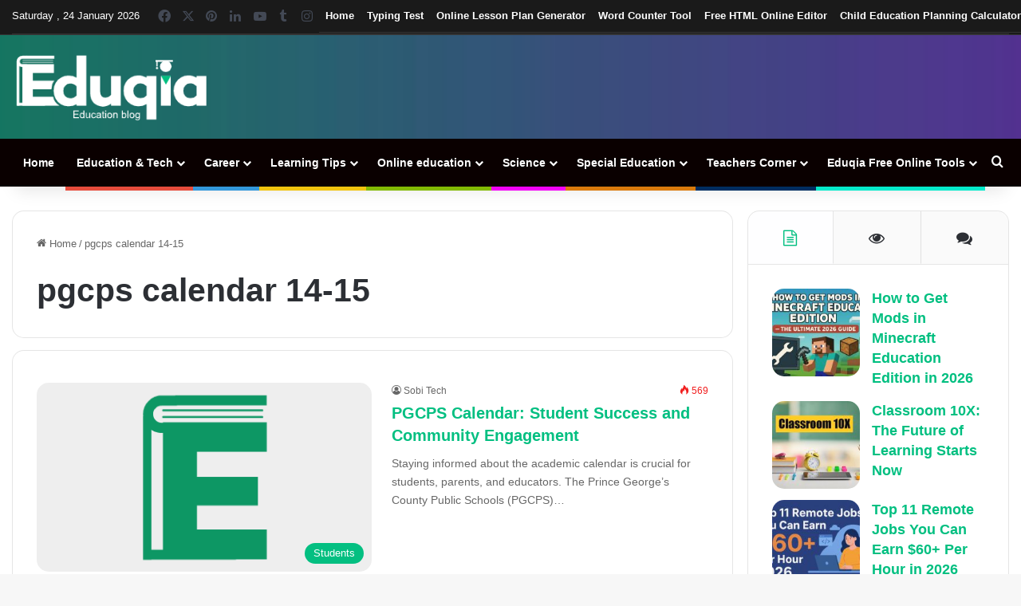

--- FILE ---
content_type: text/html; charset=UTF-8
request_url: https://www.eduqia.com/tag/pgcps-calendar-14-15/
body_size: 30660
content:
<!DOCTYPE html>
<html lang="en-US" class="" data-skin="light">
<head><meta charset="UTF-8" /><script>if(navigator.userAgent.match(/MSIE|Internet Explorer/i)||navigator.userAgent.match(/Trident\/7\..*?rv:11/i)){var href=document.location.href;if(!href.match(/[?&]nowprocket/)){if(href.indexOf("?")==-1){if(href.indexOf("#")==-1){document.location.href=href+"?nowprocket=1"}else{document.location.href=href.replace("#","?nowprocket=1#")}}else{if(href.indexOf("#")==-1){document.location.href=href+"&nowprocket=1"}else{document.location.href=href.replace("#","&nowprocket=1#")}}}}</script><script>(()=>{class RocketLazyLoadScripts{constructor(){this.v="2.0.4",this.userEvents=["keydown","keyup","mousedown","mouseup","mousemove","mouseover","mouseout","touchmove","touchstart","touchend","touchcancel","wheel","click","dblclick","input"],this.attributeEvents=["onblur","onclick","oncontextmenu","ondblclick","onfocus","onmousedown","onmouseenter","onmouseleave","onmousemove","onmouseout","onmouseover","onmouseup","onmousewheel","onscroll","onsubmit"]}async t(){this.i(),this.o(),/iP(ad|hone)/.test(navigator.userAgent)&&this.h(),this.u(),this.l(this),this.m(),this.k(this),this.p(this),this._(),await Promise.all([this.R(),this.L()]),this.lastBreath=Date.now(),this.S(this),this.P(),this.D(),this.O(),this.M(),await this.C(this.delayedScripts.normal),await this.C(this.delayedScripts.defer),await this.C(this.delayedScripts.async),await this.T(),await this.F(),await this.j(),await this.A(),window.dispatchEvent(new Event("rocket-allScriptsLoaded")),this.everythingLoaded=!0,this.lastTouchEnd&&await new Promise(t=>setTimeout(t,500-Date.now()+this.lastTouchEnd)),this.I(),this.H(),this.U(),this.W()}i(){this.CSPIssue=sessionStorage.getItem("rocketCSPIssue"),document.addEventListener("securitypolicyviolation",t=>{this.CSPIssue||"script-src-elem"!==t.violatedDirective||"data"!==t.blockedURI||(this.CSPIssue=!0,sessionStorage.setItem("rocketCSPIssue",!0))},{isRocket:!0})}o(){window.addEventListener("pageshow",t=>{this.persisted=t.persisted,this.realWindowLoadedFired=!0},{isRocket:!0}),window.addEventListener("pagehide",()=>{this.onFirstUserAction=null},{isRocket:!0})}h(){let t;function e(e){t=e}window.addEventListener("touchstart",e,{isRocket:!0}),window.addEventListener("touchend",function i(o){o.changedTouches[0]&&t.changedTouches[0]&&Math.abs(o.changedTouches[0].pageX-t.changedTouches[0].pageX)<10&&Math.abs(o.changedTouches[0].pageY-t.changedTouches[0].pageY)<10&&o.timeStamp-t.timeStamp<200&&(window.removeEventListener("touchstart",e,{isRocket:!0}),window.removeEventListener("touchend",i,{isRocket:!0}),"INPUT"===o.target.tagName&&"text"===o.target.type||(o.target.dispatchEvent(new TouchEvent("touchend",{target:o.target,bubbles:!0})),o.target.dispatchEvent(new MouseEvent("mouseover",{target:o.target,bubbles:!0})),o.target.dispatchEvent(new PointerEvent("click",{target:o.target,bubbles:!0,cancelable:!0,detail:1,clientX:o.changedTouches[0].clientX,clientY:o.changedTouches[0].clientY})),event.preventDefault()))},{isRocket:!0})}q(t){this.userActionTriggered||("mousemove"!==t.type||this.firstMousemoveIgnored?"keyup"===t.type||"mouseover"===t.type||"mouseout"===t.type||(this.userActionTriggered=!0,this.onFirstUserAction&&this.onFirstUserAction()):this.firstMousemoveIgnored=!0),"click"===t.type&&t.preventDefault(),t.stopPropagation(),t.stopImmediatePropagation(),"touchstart"===this.lastEvent&&"touchend"===t.type&&(this.lastTouchEnd=Date.now()),"click"===t.type&&(this.lastTouchEnd=0),this.lastEvent=t.type,t.composedPath&&t.composedPath()[0].getRootNode()instanceof ShadowRoot&&(t.rocketTarget=t.composedPath()[0]),this.savedUserEvents.push(t)}u(){this.savedUserEvents=[],this.userEventHandler=this.q.bind(this),this.userEvents.forEach(t=>window.addEventListener(t,this.userEventHandler,{passive:!1,isRocket:!0})),document.addEventListener("visibilitychange",this.userEventHandler,{isRocket:!0})}U(){this.userEvents.forEach(t=>window.removeEventListener(t,this.userEventHandler,{passive:!1,isRocket:!0})),document.removeEventListener("visibilitychange",this.userEventHandler,{isRocket:!0}),this.savedUserEvents.forEach(t=>{(t.rocketTarget||t.target).dispatchEvent(new window[t.constructor.name](t.type,t))})}m(){const t="return false",e=Array.from(this.attributeEvents,t=>"data-rocket-"+t),i="["+this.attributeEvents.join("],[")+"]",o="[data-rocket-"+this.attributeEvents.join("],[data-rocket-")+"]",s=(e,i,o)=>{o&&o!==t&&(e.setAttribute("data-rocket-"+i,o),e["rocket"+i]=new Function("event",o),e.setAttribute(i,t))};new MutationObserver(t=>{for(const n of t)"attributes"===n.type&&(n.attributeName.startsWith("data-rocket-")||this.everythingLoaded?n.attributeName.startsWith("data-rocket-")&&this.everythingLoaded&&this.N(n.target,n.attributeName.substring(12)):s(n.target,n.attributeName,n.target.getAttribute(n.attributeName))),"childList"===n.type&&n.addedNodes.forEach(t=>{if(t.nodeType===Node.ELEMENT_NODE)if(this.everythingLoaded)for(const i of[t,...t.querySelectorAll(o)])for(const t of i.getAttributeNames())e.includes(t)&&this.N(i,t.substring(12));else for(const e of[t,...t.querySelectorAll(i)])for(const t of e.getAttributeNames())this.attributeEvents.includes(t)&&s(e,t,e.getAttribute(t))})}).observe(document,{subtree:!0,childList:!0,attributeFilter:[...this.attributeEvents,...e]})}I(){this.attributeEvents.forEach(t=>{document.querySelectorAll("[data-rocket-"+t+"]").forEach(e=>{this.N(e,t)})})}N(t,e){const i=t.getAttribute("data-rocket-"+e);i&&(t.setAttribute(e,i),t.removeAttribute("data-rocket-"+e))}k(t){Object.defineProperty(HTMLElement.prototype,"onclick",{get(){return this.rocketonclick||null},set(e){this.rocketonclick=e,this.setAttribute(t.everythingLoaded?"onclick":"data-rocket-onclick","this.rocketonclick(event)")}})}S(t){function e(e,i){let o=e[i];e[i]=null,Object.defineProperty(e,i,{get:()=>o,set(s){t.everythingLoaded?o=s:e["rocket"+i]=o=s}})}e(document,"onreadystatechange"),e(window,"onload"),e(window,"onpageshow");try{Object.defineProperty(document,"readyState",{get:()=>t.rocketReadyState,set(e){t.rocketReadyState=e},configurable:!0}),document.readyState="loading"}catch(t){console.log("WPRocket DJE readyState conflict, bypassing")}}l(t){this.originalAddEventListener=EventTarget.prototype.addEventListener,this.originalRemoveEventListener=EventTarget.prototype.removeEventListener,this.savedEventListeners=[],EventTarget.prototype.addEventListener=function(e,i,o){o&&o.isRocket||!t.B(e,this)&&!t.userEvents.includes(e)||t.B(e,this)&&!t.userActionTriggered||e.startsWith("rocket-")||t.everythingLoaded?t.originalAddEventListener.call(this,e,i,o):(t.savedEventListeners.push({target:this,remove:!1,type:e,func:i,options:o}),"mouseenter"!==e&&"mouseleave"!==e||t.originalAddEventListener.call(this,e,t.savedUserEvents.push,o))},EventTarget.prototype.removeEventListener=function(e,i,o){o&&o.isRocket||!t.B(e,this)&&!t.userEvents.includes(e)||t.B(e,this)&&!t.userActionTriggered||e.startsWith("rocket-")||t.everythingLoaded?t.originalRemoveEventListener.call(this,e,i,o):t.savedEventListeners.push({target:this,remove:!0,type:e,func:i,options:o})}}J(t,e){this.savedEventListeners=this.savedEventListeners.filter(i=>{let o=i.type,s=i.target||window;return e!==o||t!==s||(this.B(o,s)&&(i.type="rocket-"+o),this.$(i),!1)})}H(){EventTarget.prototype.addEventListener=this.originalAddEventListener,EventTarget.prototype.removeEventListener=this.originalRemoveEventListener,this.savedEventListeners.forEach(t=>this.$(t))}$(t){t.remove?this.originalRemoveEventListener.call(t.target,t.type,t.func,t.options):this.originalAddEventListener.call(t.target,t.type,t.func,t.options)}p(t){let e;function i(e){return t.everythingLoaded?e:e.split(" ").map(t=>"load"===t||t.startsWith("load.")?"rocket-jquery-load":t).join(" ")}function o(o){function s(e){const s=o.fn[e];o.fn[e]=o.fn.init.prototype[e]=function(){return this[0]===window&&t.userActionTriggered&&("string"==typeof arguments[0]||arguments[0]instanceof String?arguments[0]=i(arguments[0]):"object"==typeof arguments[0]&&Object.keys(arguments[0]).forEach(t=>{const e=arguments[0][t];delete arguments[0][t],arguments[0][i(t)]=e})),s.apply(this,arguments),this}}if(o&&o.fn&&!t.allJQueries.includes(o)){const e={DOMContentLoaded:[],"rocket-DOMContentLoaded":[]};for(const t in e)document.addEventListener(t,()=>{e[t].forEach(t=>t())},{isRocket:!0});o.fn.ready=o.fn.init.prototype.ready=function(i){function s(){parseInt(o.fn.jquery)>2?setTimeout(()=>i.bind(document)(o)):i.bind(document)(o)}return"function"==typeof i&&(t.realDomReadyFired?!t.userActionTriggered||t.fauxDomReadyFired?s():e["rocket-DOMContentLoaded"].push(s):e.DOMContentLoaded.push(s)),o([])},s("on"),s("one"),s("off"),t.allJQueries.push(o)}e=o}t.allJQueries=[],o(window.jQuery),Object.defineProperty(window,"jQuery",{get:()=>e,set(t){o(t)}})}P(){const t=new Map;document.write=document.writeln=function(e){const i=document.currentScript,o=document.createRange(),s=i.parentElement;let n=t.get(i);void 0===n&&(n=i.nextSibling,t.set(i,n));const c=document.createDocumentFragment();o.setStart(c,0),c.appendChild(o.createContextualFragment(e)),s.insertBefore(c,n)}}async R(){return new Promise(t=>{this.userActionTriggered?t():this.onFirstUserAction=t})}async L(){return new Promise(t=>{document.addEventListener("DOMContentLoaded",()=>{this.realDomReadyFired=!0,t()},{isRocket:!0})})}async j(){return this.realWindowLoadedFired?Promise.resolve():new Promise(t=>{window.addEventListener("load",t,{isRocket:!0})})}M(){this.pendingScripts=[];this.scriptsMutationObserver=new MutationObserver(t=>{for(const e of t)e.addedNodes.forEach(t=>{"SCRIPT"!==t.tagName||t.noModule||t.isWPRocket||this.pendingScripts.push({script:t,promise:new Promise(e=>{const i=()=>{const i=this.pendingScripts.findIndex(e=>e.script===t);i>=0&&this.pendingScripts.splice(i,1),e()};t.addEventListener("load",i,{isRocket:!0}),t.addEventListener("error",i,{isRocket:!0}),setTimeout(i,1e3)})})})}),this.scriptsMutationObserver.observe(document,{childList:!0,subtree:!0})}async F(){await this.X(),this.pendingScripts.length?(await this.pendingScripts[0].promise,await this.F()):this.scriptsMutationObserver.disconnect()}D(){this.delayedScripts={normal:[],async:[],defer:[]},document.querySelectorAll("script[type$=rocketlazyloadscript]").forEach(t=>{t.hasAttribute("data-rocket-src")?t.hasAttribute("async")&&!1!==t.async?this.delayedScripts.async.push(t):t.hasAttribute("defer")&&!1!==t.defer||"module"===t.getAttribute("data-rocket-type")?this.delayedScripts.defer.push(t):this.delayedScripts.normal.push(t):this.delayedScripts.normal.push(t)})}async _(){await this.L();let t=[];document.querySelectorAll("script[type$=rocketlazyloadscript][data-rocket-src]").forEach(e=>{let i=e.getAttribute("data-rocket-src");if(i&&!i.startsWith("data:")){i.startsWith("//")&&(i=location.protocol+i);try{const o=new URL(i).origin;o!==location.origin&&t.push({src:o,crossOrigin:e.crossOrigin||"module"===e.getAttribute("data-rocket-type")})}catch(t){}}}),t=[...new Map(t.map(t=>[JSON.stringify(t),t])).values()],this.Y(t,"preconnect")}async G(t){if(await this.K(),!0!==t.noModule||!("noModule"in HTMLScriptElement.prototype))return new Promise(e=>{let i;function o(){(i||t).setAttribute("data-rocket-status","executed"),e()}try{if(navigator.userAgent.includes("Firefox/")||""===navigator.vendor||this.CSPIssue)i=document.createElement("script"),[...t.attributes].forEach(t=>{let e=t.nodeName;"type"!==e&&("data-rocket-type"===e&&(e="type"),"data-rocket-src"===e&&(e="src"),i.setAttribute(e,t.nodeValue))}),t.text&&(i.text=t.text),t.nonce&&(i.nonce=t.nonce),i.hasAttribute("src")?(i.addEventListener("load",o,{isRocket:!0}),i.addEventListener("error",()=>{i.setAttribute("data-rocket-status","failed-network"),e()},{isRocket:!0}),setTimeout(()=>{i.isConnected||e()},1)):(i.text=t.text,o()),i.isWPRocket=!0,t.parentNode.replaceChild(i,t);else{const i=t.getAttribute("data-rocket-type"),s=t.getAttribute("data-rocket-src");i?(t.type=i,t.removeAttribute("data-rocket-type")):t.removeAttribute("type"),t.addEventListener("load",o,{isRocket:!0}),t.addEventListener("error",i=>{this.CSPIssue&&i.target.src.startsWith("data:")?(console.log("WPRocket: CSP fallback activated"),t.removeAttribute("src"),this.G(t).then(e)):(t.setAttribute("data-rocket-status","failed-network"),e())},{isRocket:!0}),s?(t.fetchPriority="high",t.removeAttribute("data-rocket-src"),t.src=s):t.src="data:text/javascript;base64,"+window.btoa(unescape(encodeURIComponent(t.text)))}}catch(i){t.setAttribute("data-rocket-status","failed-transform"),e()}});t.setAttribute("data-rocket-status","skipped")}async C(t){const e=t.shift();return e?(e.isConnected&&await this.G(e),this.C(t)):Promise.resolve()}O(){this.Y([...this.delayedScripts.normal,...this.delayedScripts.defer,...this.delayedScripts.async],"preload")}Y(t,e){this.trash=this.trash||[];let i=!0;var o=document.createDocumentFragment();t.forEach(t=>{const s=t.getAttribute&&t.getAttribute("data-rocket-src")||t.src;if(s&&!s.startsWith("data:")){const n=document.createElement("link");n.href=s,n.rel=e,"preconnect"!==e&&(n.as="script",n.fetchPriority=i?"high":"low"),t.getAttribute&&"module"===t.getAttribute("data-rocket-type")&&(n.crossOrigin=!0),t.crossOrigin&&(n.crossOrigin=t.crossOrigin),t.integrity&&(n.integrity=t.integrity),t.nonce&&(n.nonce=t.nonce),o.appendChild(n),this.trash.push(n),i=!1}}),document.head.appendChild(o)}W(){this.trash.forEach(t=>t.remove())}async T(){try{document.readyState="interactive"}catch(t){}this.fauxDomReadyFired=!0;try{await this.K(),this.J(document,"readystatechange"),document.dispatchEvent(new Event("rocket-readystatechange")),await this.K(),document.rocketonreadystatechange&&document.rocketonreadystatechange(),await this.K(),this.J(document,"DOMContentLoaded"),document.dispatchEvent(new Event("rocket-DOMContentLoaded")),await this.K(),this.J(window,"DOMContentLoaded"),window.dispatchEvent(new Event("rocket-DOMContentLoaded"))}catch(t){console.error(t)}}async A(){try{document.readyState="complete"}catch(t){}try{await this.K(),this.J(document,"readystatechange"),document.dispatchEvent(new Event("rocket-readystatechange")),await this.K(),document.rocketonreadystatechange&&document.rocketonreadystatechange(),await this.K(),this.J(window,"load"),window.dispatchEvent(new Event("rocket-load")),await this.K(),window.rocketonload&&window.rocketonload(),await this.K(),this.allJQueries.forEach(t=>t(window).trigger("rocket-jquery-load")),await this.K(),this.J(window,"pageshow");const t=new Event("rocket-pageshow");t.persisted=this.persisted,window.dispatchEvent(t),await this.K(),window.rocketonpageshow&&window.rocketonpageshow({persisted:this.persisted})}catch(t){console.error(t)}}async K(){Date.now()-this.lastBreath>45&&(await this.X(),this.lastBreath=Date.now())}async X(){return document.hidden?new Promise(t=>setTimeout(t)):new Promise(t=>requestAnimationFrame(t))}B(t,e){return e===document&&"readystatechange"===t||(e===document&&"DOMContentLoaded"===t||(e===window&&"DOMContentLoaded"===t||(e===window&&"load"===t||e===window&&"pageshow"===t)))}static run(){(new RocketLazyLoadScripts).t()}}RocketLazyLoadScripts.run()})();</script>
	
	<link rel="profile" href="https://gmpg.org/xfn/11" />
	
<meta http-equiv='x-dns-prefetch-control' content='on'>
<link rel='dns-prefetch' href='//cdnjs.cloudflare.com' />
<link rel='dns-prefetch' href='//ajax.googleapis.com' />
<link rel='dns-prefetch' href='//fonts.googleapis.com' />
<link rel='dns-prefetch' href='//fonts.gstatic.com' />
<link rel='dns-prefetch' href='//s.gravatar.com' />
<link rel='dns-prefetch' href='//www.google-analytics.com' />
<link rel='preload' as='image' href='https://www.eduqia.com/wp-content/uploads/2023/02/eduqia-logo.png'>
<link rel='preload' as='font' href='https://www.eduqia.com/wp-content/themes/eduqia-theme/assets/fonts/tielabs-fonticon/tielabs-fonticon.woff' type='font/woff' crossorigin='anonymous' />
<link rel='preload' as='font' href='https://www.eduqia.com/wp-content/themes/eduqia-theme/assets/fonts/fontawesome/fa-solid-900.woff2' type='font/woff2' crossorigin='anonymous' />
<link rel='preload' as='font' href='https://www.eduqia.com/wp-content/themes/eduqia-theme/assets/fonts/fontawesome/fa-brands-400.woff2' type='font/woff2' crossorigin='anonymous' />
<link rel='preload' as='font' href='https://www.eduqia.com/wp-content/themes/eduqia-theme/assets/fonts/fontawesome/fa-regular-400.woff2' type='font/woff2' crossorigin='anonymous' />
<meta name='robots' content='index, follow, max-image-preview:large, max-snippet:-1, max-video-preview:-1' />

	<!-- This site is optimized with the Yoast SEO Premium plugin v25.7 (Yoast SEO v26.7) - https://yoast.com/wordpress/plugins/seo/ -->
	<title>pgcps calendar 14-15 Archives - Eduqia - EduTech, Learning Tips, Career, Skills, Online Education</title>
	<link rel="canonical" href="https://www.eduqia.com/tag/pgcps-calendar-14-15/" />
	<meta property="og:locale" content="en_US" />
	<meta property="og:type" content="article" />
	<meta property="og:title" content="pgcps calendar 14-15 Archives" />
	<meta property="og:url" content="https://www.eduqia.com/tag/pgcps-calendar-14-15/" />
	<meta property="og:site_name" content="Eduqia - EduTech, Learning Tips, Career, Skills, Online Education" />
	<meta property="og:image" content="https://www.eduqia.com/wp-content/uploads/2022/12/eduqia-favicon.png" />
	<meta property="og:image:width" content="512" />
	<meta property="og:image:height" content="512" />
	<meta property="og:image:type" content="image/png" />
	<meta name="twitter:card" content="summary_large_image" />
	<meta name="twitter:site" content="@eduqia" />
	<script type="application/ld+json" class="yoast-schema-graph">{"@context":"https://schema.org","@graph":[{"@type":"CollectionPage","@id":"https://www.eduqia.com/tag/pgcps-calendar-14-15/","url":"https://www.eduqia.com/tag/pgcps-calendar-14-15/","name":"pgcps calendar 14-15 Archives - Eduqia - EduTech, Learning Tips, Career, Skills, Online Education","isPartOf":{"@id":"https://www.eduqia.com/#website"},"primaryImageOfPage":{"@id":"https://www.eduqia.com/tag/pgcps-calendar-14-15/#primaryimage"},"image":{"@id":"https://www.eduqia.com/tag/pgcps-calendar-14-15/#primaryimage"},"thumbnailUrl":"https://www.eduqia.com/wp-content/uploads/2024/05/PGCPS-Calendar-Student-Success-and-Community-Engagemen.jpg","breadcrumb":{"@id":"https://www.eduqia.com/tag/pgcps-calendar-14-15/#breadcrumb"},"inLanguage":"en-US"},{"@type":"ImageObject","inLanguage":"en-US","@id":"https://www.eduqia.com/tag/pgcps-calendar-14-15/#primaryimage","url":"https://www.eduqia.com/wp-content/uploads/2024/05/PGCPS-Calendar-Student-Success-and-Community-Engagemen.jpg","contentUrl":"https://www.eduqia.com/wp-content/uploads/2024/05/PGCPS-Calendar-Student-Success-and-Community-Engagemen.jpg","width":780,"height":480,"caption":"PGCPS Calendar: Student Success and Community Engagemen"},{"@type":"BreadcrumbList","@id":"https://www.eduqia.com/tag/pgcps-calendar-14-15/#breadcrumb","itemListElement":[{"@type":"ListItem","position":1,"name":"Home","item":"https://www.eduqia.com/"},{"@type":"ListItem","position":2,"name":"pgcps calendar 14-15"}]},{"@type":"WebSite","@id":"https://www.eduqia.com/#website","url":"https://www.eduqia.com/","name":"Eduqia.com","description":"Edu tech, Learning Tips, Career, Skills, online education","publisher":{"@id":"https://www.eduqia.com/#organization"},"alternateName":"eduqia","potentialAction":[{"@type":"SearchAction","target":{"@type":"EntryPoint","urlTemplate":"https://www.eduqia.com/?s={search_term_string}"},"query-input":{"@type":"PropertyValueSpecification","valueRequired":true,"valueName":"search_term_string"}}],"inLanguage":"en-US"},{"@type":"Organization","@id":"https://www.eduqia.com/#organization","name":"Eduqia.com","alternateName":"eduqia","url":"https://www.eduqia.com/","logo":{"@type":"ImageObject","inLanguage":"en-US","@id":"https://www.eduqia.com/#/schema/logo/image/","url":"https://www.eduqia.com/wp-content/uploads/2022/12/eduqia-green.png","contentUrl":"https://www.eduqia.com/wp-content/uploads/2022/12/eduqia-green.png","width":284,"height":107,"caption":"Eduqia.com"},"image":{"@id":"https://www.eduqia.com/#/schema/logo/image/"},"sameAs":["https://www.facebook.com/eduqia1","https://x.com/eduqia","https://mastodon.online/@eduqia","https://eduqia.quora.com/","https://www.minds.com/eduqia/"],"publishingPrinciples":"https://www.eduqia.com/write-for-us/","ownershipFundingInfo":"https://www.eduqia.com/contact-us/","actionableFeedbackPolicy":"https://www.eduqia.com/privacy-policy/amp/","correctionsPolicy":"https://www.eduqia.com/privacy-policy/amp/","ethicsPolicy":"https://www.eduqia.com/privacy-policy/amp/","diversityPolicy":"https://www.eduqia.com/privacy-policy/amp/","diversityStaffingReport":"https://www.eduqia.com/contact-us/"}]}</script>
	<!-- / Yoast SEO Premium plugin. -->



		<style type="text/css">
			:root{				
			--tie-preset-gradient-1: linear-gradient(135deg, rgba(6, 147, 227, 1) 0%, rgb(155, 81, 224) 100%);
			--tie-preset-gradient-2: linear-gradient(135deg, rgb(122, 220, 180) 0%, rgb(0, 208, 130) 100%);
			--tie-preset-gradient-3: linear-gradient(135deg, rgba(252, 185, 0, 1) 0%, rgba(255, 105, 0, 1) 100%);
			--tie-preset-gradient-4: linear-gradient(135deg, rgba(255, 105, 0, 1) 0%, rgb(207, 46, 46) 100%);
			--tie-preset-gradient-5: linear-gradient(135deg, rgb(238, 238, 238) 0%, rgb(169, 184, 195) 100%);
			--tie-preset-gradient-6: linear-gradient(135deg, rgb(74, 234, 220) 0%, rgb(151, 120, 209) 20%, rgb(207, 42, 186) 40%, rgb(238, 44, 130) 60%, rgb(251, 105, 98) 80%, rgb(254, 248, 76) 100%);
			--tie-preset-gradient-7: linear-gradient(135deg, rgb(255, 206, 236) 0%, rgb(152, 150, 240) 100%);
			--tie-preset-gradient-8: linear-gradient(135deg, rgb(254, 205, 165) 0%, rgb(254, 45, 45) 50%, rgb(107, 0, 62) 100%);
			--tie-preset-gradient-9: linear-gradient(135deg, rgb(255, 203, 112) 0%, rgb(199, 81, 192) 50%, rgb(65, 88, 208) 100%);
			--tie-preset-gradient-10: linear-gradient(135deg, rgb(255, 245, 203) 0%, rgb(182, 227, 212) 50%, rgb(51, 167, 181) 100%);
			--tie-preset-gradient-11: linear-gradient(135deg, rgb(202, 248, 128) 0%, rgb(113, 206, 126) 100%);
			--tie-preset-gradient-12: linear-gradient(135deg, rgb(2, 3, 129) 0%, rgb(40, 116, 252) 100%);
			--tie-preset-gradient-13: linear-gradient(135deg, #4D34FA, #ad34fa);
			--tie-preset-gradient-14: linear-gradient(135deg, #0057FF, #31B5FF);
			--tie-preset-gradient-15: linear-gradient(135deg, #FF007A, #FF81BD);
			--tie-preset-gradient-16: linear-gradient(135deg, #14111E, #4B4462);
			--tie-preset-gradient-17: linear-gradient(135deg, #F32758, #FFC581);

			
					--main-nav-background: #1f2024;
					--main-nav-secondry-background: rgba(0,0,0,0.2);
					--main-nav-primary-color: #0088ff;
					--main-nav-contrast-primary-color: #FFFFFF;
					--main-nav-text-color: #FFFFFF;
					--main-nav-secondry-text-color: rgba(225,255,255,0.5);
					--main-nav-main-border-color: rgba(255,255,255,0.07);
					--main-nav-secondry-border-color: rgba(255,255,255,0.04);
				--tie-buttons-radius: 8px;
			}
		</style>
	<meta name="viewport" content="width=device-width, initial-scale=1.0" /><style id='wp-img-auto-sizes-contain-inline-css' type='text/css'>
img:is([sizes=auto i],[sizes^="auto," i]){contain-intrinsic-size:3000px 1500px}
/*# sourceURL=wp-img-auto-sizes-contain-inline-css */
</style>
<link data-minify="1" rel='stylesheet' id='mpp_gutenberg-css' href='https://www.eduqia.com/wp-content/cache/min/1/wp-content/plugins/profile-builder/add-ons-free/user-profile-picture/dist/blocks.style.build.css?ver=1764993472' type='text/css' media='all' />
<link data-minify="1" rel='stylesheet' id='uitoc-frontend-style-css' href='https://www.eduqia.com/wp-content/cache/min/1/wp-content/plugins/ultimate-toc-pro/frontend.css?ver=1764993472' type='text/css' media='all' />
<link data-minify="1" rel='stylesheet' id='trp-language-switcher-style-css' href='https://www.eduqia.com/wp-content/cache/min/1/wp-content/plugins/translatepress-multilingual/assets/css/trp-language-switcher.css?ver=1764993472' type='text/css' media='all' />
<link rel='stylesheet' id='tie-css-base-css' href='https://www.eduqia.com/wp-content/themes/eduqia-theme/assets/css/base.min.css?ver=7.6.2' type='text/css' media='all' />
<link rel='stylesheet' id='tie-css-styles-css' href='https://www.eduqia.com/wp-content/themes/eduqia-theme/assets/css/style.min.css?ver=7.6.2' type='text/css' media='all' />
<link rel='stylesheet' id='tie-css-widgets-css' href='https://www.eduqia.com/wp-content/themes/eduqia-theme/assets/css/widgets.min.css?ver=7.6.2' type='text/css' media='all' />
<link data-minify="1" rel='stylesheet' id='tie-css-helpers-css' href='https://www.eduqia.com/wp-content/cache/min/1/wp-content/themes/eduqia-theme/assets/css/helpers.min.css?ver=1764993472' type='text/css' media='all' />
<link data-minify="1" rel='stylesheet' id='tie-fontawesome5-css' href='https://www.eduqia.com/wp-content/cache/min/1/wp-content/themes/eduqia-theme/assets/css/fontawesome.css?ver=1764993472' type='text/css' media='all' />
<link data-minify="1" rel='stylesheet' id='tie-css-ilightbox-css' href='https://www.eduqia.com/wp-content/cache/min/1/wp-content/themes/eduqia-theme/assets/ilightbox/dark-skin/skin.css?ver=1764993472' type='text/css' media='all' />
<link rel='stylesheet' id='tie-css-shortcodes-css' href='https://www.eduqia.com/wp-content/themes/eduqia-theme/assets/css/plugins/shortcodes.min.css?ver=7.6.2' type='text/css' media='all' />
<style id='tie-css-shortcodes-inline-css' type='text/css'>
#the-post .entry-content,#the-post .entry-content p{font-size: 19px;line-height: 2;}#tie-wrapper .mag-box-title h3{font-size: 30px;font-weight: 700;line-height: 1.5;text-transform: uppercase;}.entry h2{font-size: 38px;}.entry h3{font-size: 33px;}.entry h4{font-size: 28px;}#tie-wrapper .widget-title .the-subtitle,#tie-wrapper #comments-title,#tie-wrapper .comment-reply-title,#tie-wrapper .woocommerce-tabs .panel h2,#tie-wrapper .related.products h2,#tie-wrapper #bbpress-forums #new-post > fieldset.bbp-form > legend,#tie-wrapper .entry-content .review-box-header{font-size: 24px;font-weight: 700;letter-spacing: -0.5px;line-height: 1.5;text-transform: uppercase;}.post-widget-body .post-title,.timeline-widget ul li h3,.posts-list-half-posts li .post-title{font-size: 18px;}#tie-wrapper .media-page-layout .thumb-title,#tie-wrapper .mag-box.full-width-img-news-box .posts-items>li .post-title,#tie-wrapper .miscellaneous-box .posts-items>li:first-child .post-title,#tie-wrapper .big-thumb-left-box .posts-items li:first-child .post-title{font-size: 18px;}#tie-wrapper .mag-box.big-post-left-box li:not(:first-child) .post-title,#tie-wrapper .mag-box.big-post-top-box li:not(:first-child) .post-title,#tie-wrapper .mag-box.half-box li:not(:first-child) .post-title,#tie-wrapper .mag-box.big-thumb-left-box li:not(:first-child) .post-title,#tie-wrapper .mag-box.scrolling-box .slide .post-title,#tie-wrapper .mag-box.miscellaneous-box li:not(:first-child) .post-title{font-size: 18px;}@media (min-width: 992px){.full-width .fullwidth-slider-wrapper .thumb-overlay .thumb-content .thumb-title,.full-width .wide-next-prev-slider-wrapper .thumb-overlay .thumb-content .thumb-title,.full-width .wide-slider-with-navfor-wrapper .thumb-overlay .thumb-content .thumb-title,.full-width .boxed-slider-wrapper .thumb-overlay .thumb-title{font-size: 18px;}}@media (min-width: 768px){#tie-wrapper .boxed-slider-three-slides-wrapper .slide .thumb-title,#tie-wrapper .tie-slider-10 .slide .grid-item:nth-child(n+2) .thumb-title,#tie-wrapper .tie-slider-17 .slide .grid-item:nth-child(n+2) .thumb-title,#tie-wrapper .tie-slider-14 .slide .grid-item:nth-child(n+2) .thumb-title,#tie-wrapper .tie-slider-13 .slide .grid-item:nth-child(n+2) .thumb-title,#tie-wrapper .tie-slider-16 .slide .grid-item:nth-child(n+2) .thumb-title,#tie-wrapper .tie-slider-12 .grid-item:nth-child(n) .thumb-overlay .thumb-title,#tie-wrapper .main-slider.tie-slider-11 .thumb-overlay .thumb-title,#tie-wrapper .tie-slider-15 .thumb-overlay .thumb-title,#tie-wrapper .tie-slider-7 .slide .thumb-title{font-size: 18px;}}:root:root{--brand-color: #00bf80;--dark-brand-color: #008d4e;--bright-color: #FFFFFF;--base-color: #2c2f34;}#footer-widgets-container{border-top: 8px solid #00bf80;-webkit-box-shadow: 0 -5px 0 rgba(0,0,0,0.07); -moz-box-shadow: 0 -8px 0 rgba(0,0,0,0.07); box-shadow: 0 -8px 0 rgba(0,0,0,0.07);}#reading-position-indicator{box-shadow: 0 0 10px rgba( 0,191,128,0.7);}:root:root{--brand-color: #00bf80;--dark-brand-color: #008d4e;--bright-color: #FFFFFF;--base-color: #2c2f34;}#footer-widgets-container{border-top: 8px solid #00bf80;-webkit-box-shadow: 0 -5px 0 rgba(0,0,0,0.07); -moz-box-shadow: 0 -8px 0 rgba(0,0,0,0.07); box-shadow: 0 -8px 0 rgba(0,0,0,0.07);}#reading-position-indicator{box-shadow: 0 0 10px rgba( 0,191,128,0.7);}a,body .entry a,.dark-skin body .entry a,.comment-list .comment-content a{color: #00bf80;}a:hover,body .entry a:hover,.dark-skin body .entry a:hover,.comment-list .comment-content a:hover{color: #e74c3c;}#content a:hover{text-decoration: underline !important;}#header-notification-bar{background: var( --tie-preset-gradient-13 );}#header-notification-bar{--tie-buttons-color: #FFFFFF;--tie-buttons-border-color: #FFFFFF;--tie-buttons-hover-color: #e1e1e1;--tie-buttons-hover-text: #000000;}#header-notification-bar{--tie-buttons-text: #000000;}#top-nav,#top-nav .sub-menu,#top-nav .comp-sub-menu,#top-nav .ticker-content,#top-nav .ticker-swipe,.top-nav-boxed #top-nav .topbar-wrapper,.top-nav-dark .top-menu ul,#autocomplete-suggestions.search-in-top-nav{background-color : #eff0f1;}#top-nav *,#autocomplete-suggestions.search-in-top-nav{border-color: rgba( #000000,0.08);}#top-nav .icon-basecloud-bg:after{color: #eff0f1;}#top-nav a:not(:hover),#top-nav input,#top-nav #search-submit,#top-nav .fa-spinner,#top-nav .dropdown-social-icons li a span,#top-nav .components > li .social-link:not(:hover) span,#autocomplete-suggestions.search-in-top-nav a{color: #434955;}#top-nav input::-moz-placeholder{color: #434955;}#top-nav input:-moz-placeholder{color: #434955;}#top-nav input:-ms-input-placeholder{color: #434955;}#top-nav input::-webkit-input-placeholder{color: #434955;}#top-nav,.search-in-top-nav{--tie-buttons-color: #00bf80;--tie-buttons-border-color: #00bf80;--tie-buttons-text: #FFFFFF;--tie-buttons-hover-color: #00a162;}#top-nav a:hover,#top-nav .menu li:hover > a,#top-nav .menu > .tie-current-menu > a,#top-nav .components > li:hover > a,#top-nav .components #search-submit:hover,#autocomplete-suggestions.search-in-top-nav .post-title a:hover{color: #00bf80;}#top-nav,#top-nav .comp-sub-menu,#top-nav .tie-weather-widget{color: #333333;}#autocomplete-suggestions.search-in-top-nav .post-meta,#autocomplete-suggestions.search-in-top-nav .post-meta a:not(:hover){color: rgba( 51,51,51,0.7 );}#top-nav .weather-icon .icon-cloud,#top-nav .weather-icon .icon-basecloud-bg,#top-nav .weather-icon .icon-cloud-behind{color: #333333 !important;}#main-nav,#main-nav .menu-sub-content,#main-nav .comp-sub-menu,#main-nav ul.cats-vertical li a.is-active,#main-nav ul.cats-vertical li a:hover,#autocomplete-suggestions.search-in-main-nav{background-color: #0a0000;}#main-nav{border-width: 0;}#theme-header #main-nav:not(.fixed-nav){bottom: 0;}#main-nav .icon-basecloud-bg:after{color: #0a0000;}#autocomplete-suggestions.search-in-main-nav{border-color: rgba(255,255,255,0.07);}.main-nav-boxed #main-nav .main-menu-wrapper{border-width: 0;}#main-nav a:not(:hover),#main-nav a.social-link:not(:hover) span,#main-nav .dropdown-social-icons li a span,#autocomplete-suggestions.search-in-main-nav a{color: #ffffff;}#theme-header:not(.main-nav-boxed) #main-nav,.main-nav-boxed .main-menu-wrapper{border-right: 0 none !important;border-left : 0 none !important;border-top : 0 none !important;}#theme-header:not(.main-nav-boxed) #main-nav,.main-nav-boxed .main-menu-wrapper{border-right: 0 none !important;border-left : 0 none !important;border-bottom : 0 none !important;}.main-nav,.search-in-main-nav{--main-nav-primary-color: #8100b5;--tie-buttons-color: #8100b5;--tie-buttons-border-color: #8100b5;--tie-buttons-text: #FFFFFF;--tie-buttons-hover-color: #630097;}#main-nav .mega-links-head:after,#main-nav .cats-horizontal a.is-active,#main-nav .cats-horizontal a:hover,#main-nav .spinner > div{background-color: #8100b5;}#main-nav .menu ul li:hover > a,#main-nav .menu ul li.current-menu-item:not(.mega-link-column) > a,#main-nav .components a:hover,#main-nav .components > li:hover > a,#main-nav #search-submit:hover,#main-nav .cats-vertical a.is-active,#main-nav .cats-vertical a:hover,#main-nav .mega-menu .post-meta a:hover,#main-nav .mega-menu .post-box-title a:hover,#autocomplete-suggestions.search-in-main-nav a:hover,#main-nav .spinner-circle:after{color: #8100b5;}#main-nav .menu > li.tie-current-menu > a,#main-nav .menu > li:hover > a,.theme-header #main-nav .mega-menu .cats-horizontal a.is-active,.theme-header #main-nav .mega-menu .cats-horizontal a:hover{color: #FFFFFF;}#main-nav .menu > li.tie-current-menu > a:before,#main-nav .menu > li:hover > a:before{border-top-color: #FFFFFF;}#main-nav,#main-nav input,#main-nav #search-submit,#main-nav .fa-spinner,#main-nav .comp-sub-menu,#main-nav .tie-weather-widget{color: #ffffff;}#main-nav input::-moz-placeholder{color: #ffffff;}#main-nav input:-moz-placeholder{color: #ffffff;}#main-nav input:-ms-input-placeholder{color: #ffffff;}#main-nav input::-webkit-input-placeholder{color: #ffffff;}#main-nav .mega-menu .post-meta,#main-nav .mega-menu .post-meta a,#autocomplete-suggestions.search-in-main-nav .post-meta{color: rgba(255,255,255,0.6);}#main-nav .weather-icon .icon-cloud,#main-nav .weather-icon .icon-basecloud-bg,#main-nav .weather-icon .icon-cloud-behind{color: #ffffff !important;}#the-post .entry-content a:not(.shortc-button){color: #00bf80 !important;}#the-post .entry-content a:not(.shortc-button):hover{color: #e74c3c !important;}#tie-body .sidebar .widget-title{background-color: #e83c29;}#footer{background-color: #049562;background-image: url(https://www.eduqia.com/wp-content/uploads/2023/01/back-2.jpg);background-repeat: repeat-x;background-size: cover; background-attachment: fixed;background-position: center center;}#site-info{background-color: #000000;}@media (max-width: 991px) {#tie-wrapper #theme-header,#tie-wrapper #theme-header #main-nav .main-menu-wrapper,#tie-wrapper #theme-header .logo-container{background: transparent;}#tie-wrapper #theme-header .logo-container,#tie-wrapper #theme-header #main-nav {background: #049562;background: -webkit-linear-gradient(90deg,#8100b5,#049562 );background: -moz-linear-gradient(90deg,#8100b5,#049562 );background: -o-linear-gradient(90deg,#8100b5,#049562 );background: linear-gradient(90deg,#049562,#8100b5 );}#mobile-header-components-area_1 .components .comp-sub-menu{background-color: #049562;}#mobile-header-components-area_2 .components .comp-sub-menu{background-color: #8100b5;}}#tie-wrapper #theme-header{background-color: #049562;background-image: url(https://www.eduqia.com/wp-content/uploads/2023/01/back-2.jpg);background-repeat: repeat-x;background-size: cover; background-attachment: fixed;background-position: center center;}#footer .posts-list-counter .posts-list-items li.widget-post-list:before{border-color: #049562;}#footer .timeline-widget a .date:before{border-color: rgba(4,149,98,0.8);}#footer .footer-boxed-widget-area,#footer textarea,#footer input:not([type=submit]),#footer select,#footer code,#footer kbd,#footer pre,#footer samp,#footer .show-more-button,#footer .slider-links .tie-slider-nav span,#footer #wp-calendar,#footer #wp-calendar tbody td,#footer #wp-calendar thead th,#footer .widget.buddypress .item-options a{border-color: rgba(255,255,255,0.1);}#footer .social-statistics-widget .white-bg li.social-icons-item a,#footer .widget_tag_cloud .tagcloud a,#footer .latest-tweets-widget .slider-links .tie-slider-nav span,#footer .widget_layered_nav_filters a{border-color: rgba(255,255,255,0.1);}#footer .social-statistics-widget .white-bg li:before{background: rgba(255,255,255,0.1);}.site-footer #wp-calendar tbody td{background: rgba(255,255,255,0.02);}#footer .white-bg .social-icons-item a span.followers span,#footer .circle-three-cols .social-icons-item a .followers-num,#footer .circle-three-cols .social-icons-item a .followers-name{color: rgba(255,255,255,0.8);}#footer .timeline-widget ul:before,#footer .timeline-widget a:not(:hover) .date:before{background-color: #007744;}#tie-body #footer .widget-title{background-color: rgba(155,89,182,0.01);}#footer .widget-title,#footer .widget-title a:not(:hover){color: #ffffff;}#footer,#footer textarea,#footer input:not([type='submit']),#footer select,#footer #wp-calendar tbody,#footer .tie-slider-nav li span:not(:hover),#footer .widget_categories li a:before,#footer .widget_product_categories li a:before,#footer .widget_layered_nav li a:before,#footer .widget_archive li a:before,#footer .widget_nav_menu li a:before,#footer .widget_meta li a:before,#footer .widget_pages li a:before,#footer .widget_recent_entries li a:before,#footer .widget_display_forums li a:before,#footer .widget_display_views li a:before,#footer .widget_rss li a:before,#footer .widget_display_stats dt:before,#footer .subscribe-widget-content h3,#footer .about-author .social-icons a:not(:hover) span{color: #bbbbbb;}#footer post-widget-body .meta-item,#footer .post-meta,#footer .stream-title,#footer.dark-skin .timeline-widget .date,#footer .wp-caption .wp-caption-text,#footer .rss-date{color: rgba(187,187,187,0.7);}#footer input::-moz-placeholder{color: #bbbbbb;}#footer input:-moz-placeholder{color: #bbbbbb;}#footer input:-ms-input-placeholder{color: #bbbbbb;}#footer input::-webkit-input-placeholder{color: #bbbbbb;}#footer .site-info a:not(:hover){color: #00bf80;}#footer .site-info a:hover{color: #f1c40f;}.tie-cat-2,.tie-cat-item-2 > span{background-color:#e67e22 !important;color:#FFFFFF !important;}.tie-cat-2:after{border-top-color:#e67e22 !important;}.tie-cat-2:hover{background-color:#c86004 !important;}.tie-cat-2:hover:after{border-top-color:#c86004 !important;}.tie-cat-10,.tie-cat-item-10 > span{background-color:#2ecc71 !important;color:#FFFFFF !important;}.tie-cat-10:after{border-top-color:#2ecc71 !important;}.tie-cat-10:hover{background-color:#10ae53 !important;}.tie-cat-10:hover:after{border-top-color:#10ae53 !important;}.tie-cat-15,.tie-cat-item-15 > span{background-color:#9b59b6 !important;color:#FFFFFF !important;}.tie-cat-15:after{border-top-color:#9b59b6 !important;}.tie-cat-15:hover{background-color:#7d3b98 !important;}.tie-cat-15:hover:after{border-top-color:#7d3b98 !important;}.tie-cat-17,.tie-cat-item-17 > span{background-color:#34495e !important;color:#FFFFFF !important;}.tie-cat-17:after{border-top-color:#34495e !important;}.tie-cat-17:hover{background-color:#162b40 !important;}.tie-cat-17:hover:after{border-top-color:#162b40 !important;}.tie-cat-19,.tie-cat-item-19 > span{background-color:#795548 !important;color:#FFFFFF !important;}.tie-cat-19:after{border-top-color:#795548 !important;}.tie-cat-19:hover{background-color:#5b372a !important;}.tie-cat-19:hover:after{border-top-color:#5b372a !important;}.tie-cat-20,.tie-cat-item-20 > span{background-color:#4CAF50 !important;color:#FFFFFF !important;}.tie-cat-20:after{border-top-color:#4CAF50 !important;}.tie-cat-20:hover{background-color:#2e9132 !important;}.tie-cat-20:hover:after{border-top-color:#2e9132 !important;}@media (min-width: 1200px){.container{width: auto;}}@media (min-width: 992px){.container,.boxed-layout #tie-wrapper,.boxed-layout .fixed-nav,.wide-next-prev-slider-wrapper .slider-main-container{max-width: 100%;}.boxed-layout .container{max-width: 100%;}}@media (min-width: 992px){.sidebar{width: 28%;}.main-content{width: 72%;}}@media (max-width: 991px){.side-aside.normal-side{background: #049562;background: -webkit-linear-gradient(135deg,#8100b5,#049562 );background: -moz-linear-gradient(135deg,#8100b5,#049562 );background: -o-linear-gradient(135deg,#8100b5,#049562 );background: linear-gradient(135deg,#049562,#8100b5 );}}.side-aside #mobile-menu li a,.side-aside #mobile-menu .mobile-arrows,.side-aside #mobile-search .search-field{color: #ffffff;}#mobile-search .search-field::-moz-placeholder {color: #ffffff;}#mobile-search .search-field:-moz-placeholder {color: #ffffff;}#mobile-search .search-field:-ms-input-placeholder {color: #ffffff;}#mobile-search .search-field::-webkit-input-placeholder {color: #ffffff;}@media (max-width: 991px){.tie-btn-close span{color: #ffffff;}}.side-aside.dark-skin a.remove:not(:hover)::before,#mobile-social-icons .social-icons-item a:not(:hover) span{color: #ffffff!important;}.mobile-header-components li.custom-menu-link > a,#mobile-menu-icon .menu-text{color: #ffffff!important;}#mobile-menu-icon .nav-icon,#mobile-menu-icon .nav-icon:before,#mobile-menu-icon .nav-icon:after{background-color: #ffffff!important;}body .mag-box .breaking,body .social-icons-widget .social-icons-item .social-link,body .widget_product_tag_cloud a,body .widget_tag_cloud a,body .post-tags a,body .widget_layered_nav_filters a,body .post-bottom-meta-title,body .post-bottom-meta a,body .post-cat,body .show-more-button,body #instagram-link.is-expanded .follow-button,body .cat-counter a + span,body .mag-box-options .slider-arrow-nav a,body .main-menu .cats-horizontal li a,body #instagram-link.is-compact,body .pages-numbers a,body .pages-nav-item,body .bp-pagination-links .page-numbers,body .fullwidth-area .widget_tag_cloud .tagcloud a,body ul.breaking-news-nav li.jnt-prev,body ul.breaking-news-nav li.jnt-next,body #tie-popup-search-mobile table.gsc-search-box{border-radius: 35px;}body .mag-box ul.breaking-news-nav li{border: 0 !important;}body #instagram-link.is-compact{padding-right: 40px;padding-left: 40px;}body .post-bottom-meta-title,body .post-bottom-meta a,body .more-link{padding-right: 15px;padding-left: 15px;}body #masonry-grid .container-wrapper .post-thumb img{border-radius: 0px;}body .video-thumbnail,body .review-item,body .review-summary,body .user-rate-wrap,body textarea,body input,body select{border-radius: 5px;}body .post-content-slideshow,body #tie-read-next,body .prev-next-post-nav .post-thumb,body .post-thumb img,body .container-wrapper,body .tie-popup-container .container-wrapper,body .widget,body .tie-grid-slider .grid-item,body .slider-vertical-navigation .slide,body .boxed-slider:not(.tie-grid-slider) .slide,body .buddypress-wrap .activity-list .load-more a,body .buddypress-wrap .activity-list .load-newest a,body .woocommerce .products .product .product-img img,body .woocommerce .products .product .product-img,body .woocommerce .woocommerce-tabs,body .woocommerce div.product .related.products,body .woocommerce div.product .up-sells.products,body .woocommerce .cart_totals,.woocommerce .cross-sells,body .big-thumb-left-box-inner,body .miscellaneous-box .posts-items li:first-child,body .single-big-img,body .masonry-with-spaces .container-wrapper .slide,body .news-gallery-items li .post-thumb,body .scroll-2-box .slide,.magazine1.archive:not(.bbpress) .entry-header-outer,.magazine1.search .entry-header-outer,.magazine1.archive:not(.bbpress) .mag-box .container-wrapper,.magazine1.search .mag-box .container-wrapper,body.magazine1 .entry-header-outer + .mag-box,body .digital-rating-static,body .entry q,body .entry blockquote,body #instagram-link.is-expanded,body.single-post .featured-area,body.post-layout-8 #content,body .footer-boxed-widget-area,body .tie-video-main-slider,body .post-thumb-overlay,body .widget_media_image img,body .stream-item-mag img,body .media-page-layout .post-element{border-radius: 15px;}#subcategories-section .container-wrapper{border-radius: 15px !important;margin-top: 15px !important;border-top-width: 1px !important;}@media (max-width: 767px) {.tie-video-main-slider iframe{border-top-right-radius: 15px;border-top-left-radius: 15px;}}.magazine1.archive:not(.bbpress) .mag-box .container-wrapper,.magazine1.search .mag-box .container-wrapper{margin-top: 15px;border-top-width: 1px;}body .section-wrapper:not(.container-full) .wide-slider-wrapper .slider-main-container,body .section-wrapper:not(.container-full) .wide-slider-three-slids-wrapper{border-radius: 15px;overflow: hidden;}body .wide-slider-nav-wrapper,body .share-buttons-bottom,body .first-post-gradient li:first-child .post-thumb:after,body .scroll-2-box .post-thumb:after{border-bottom-left-radius: 15px;border-bottom-right-radius: 15px;}body .main-menu .menu-sub-content,body .comp-sub-menu{border-bottom-left-radius: 10px;border-bottom-right-radius: 10px;}body.single-post .featured-area{overflow: hidden;}body #check-also-box.check-also-left{border-top-right-radius: 15px;border-bottom-right-radius: 15px;}body #check-also-box.check-also-right{border-top-left-radius: 15px;border-bottom-left-radius: 15px;}body .mag-box .breaking-news-nav li:last-child{border-top-right-radius: 35px;border-bottom-right-radius: 35px;}body .mag-box .breaking-title:before{border-top-left-radius: 35px;border-bottom-left-radius: 35px;}body .tabs li:last-child a,body .full-overlay-title li:not(.no-post-thumb) .block-title-overlay{border-top-right-radius: 15px;}body .center-overlay-title li:not(.no-post-thumb) .block-title-overlay,body .tabs li:first-child a{border-top-left-radius: 15px;}.tie-slick-slider:not(.slick-initialized) .lazy-bg,.lazy-img[data-src],[data-lazy-bg] .post-thumb,[data-lazy-bg].post-thumb{background-image: url(https://www.eduqia.com/wp-content/uploads/2022/12/eduqia-favicon.png);}.dark-skin .tie-slick-slider:not(.slick-initialized) .lazy-bg,.dark-skin .lazy-img[data-src],.dark-skin [data-lazy-bg] .post-thumb,.dark-skin [data-lazy-bg].post-thumb{background-image: url(https://www.eduqia.com/wp-content/uploads/2022/12/eduqia-favicon.png);}
/*# sourceURL=tie-css-shortcodes-inline-css */
</style>
<style id='rocket-lazyload-inline-css' type='text/css'>
.rll-youtube-player{position:relative;padding-bottom:56.23%;height:0;overflow:hidden;max-width:100%;}.rll-youtube-player:focus-within{outline: 2px solid currentColor;outline-offset: 5px;}.rll-youtube-player iframe{position:absolute;top:0;left:0;width:100%;height:100%;z-index:100;background:0 0}.rll-youtube-player img{bottom:0;display:block;left:0;margin:auto;max-width:100%;width:100%;position:absolute;right:0;top:0;border:none;height:auto;-webkit-transition:.4s all;-moz-transition:.4s all;transition:.4s all}.rll-youtube-player img:hover{-webkit-filter:brightness(75%)}.rll-youtube-player .play{height:100%;width:100%;left:0;top:0;position:absolute;background:url(https://www.eduqia.com/wp-content/plugins/wp-rocket/assets/img/youtube.png) no-repeat center;background-color: transparent !important;cursor:pointer;border:none;}
/*# sourceURL=rocket-lazyload-inline-css */
</style>
<link data-minify="1" rel='stylesheet' id='wppb_stylesheet-css' href='https://www.eduqia.com/wp-content/cache/min/1/wp-content/plugins/profile-builder/assets/css/style-front-end.css?ver=1764993472' type='text/css' media='all' />
<script type="text/javascript" src="https://www.eduqia.com/wp-includes/js/jquery/jquery.min.js?ver=3.7.1" id="jquery-core-js" data-rocket-defer defer></script>
<script type="rocketlazyloadscript" data-rocket-type="text/javascript" data-rocket-src="https://www.eduqia.com/wp-includes/js/jquery/jquery-migrate.min.js?ver=3.4.1" id="jquery-migrate-js" data-rocket-defer defer></script>
<link rel="alternate" hreflang="en-US" href="https://www.eduqia.com/tag/pgcps-calendar-14-15/"/>
<link rel="alternate" hreflang="en-AU" href="https://www.eduqia.com/au/tag/pgcps-calendar-14-15/"/>
<link rel="alternate" hreflang="fr-FR" href="https://www.eduqia.com/fr/etiquette/pgcps-calendar-14-15/"/>
<link rel="alternate" hreflang="id-ID" href="https://www.eduqia.com/id/tag/pgcps-calendar-14-15/"/>
<link rel="alternate" hreflang="es-ES" href="https://www.eduqia.com/es/etiqueta/pgcps-calendar-14-15/"/>
<link rel="alternate" hreflang="de-DE" href="https://www.eduqia.com/de/tag/pgcps-calendar-14-15/"/>
<link rel="alternate" hreflang="nl-NL" href="https://www.eduqia.com/nl/tag/pgcps-calendar-14-15/"/>
<link rel="alternate" hreflang="x-default" href="https://www.eduqia.com/tag/pgcps-calendar-14-15/"/>
<meta http-equiv="X-UA-Compatible" content="IE=edge"><!-- Google tag (gtag.js) -->
<script type="rocketlazyloadscript" async data-rocket-src="https://www.googletagmanager.com/gtag/js?id=GT-55N76DD"></script>
<script type="rocketlazyloadscript">
  window.dataLayer = window.dataLayer || [];
  function gtag(){dataLayer.push(arguments);}
  gtag('js', new Date());

  gtag('config', 'GT-55N76DD');
</script>
<meta name="yandex-verification" content="940832cdd6a3e4f0" />
<meta name="msvalidate.01" content="6BBC4E34B4B0327D0F731510FF0F72BC" />

<script type="rocketlazyloadscript" data-minify="1" data-rocket-src="https://www.eduqia.com/wp-content/cache/min/1/analytics.js?ver=1764993472" data-key="ggylUjaZC/68VlFn2+KA5A" defer="true"></script>

<script type="rocketlazyloadscript" async data-rocket-src="https://pagead2.googlesyndication.com/pagead/js/adsbygoogle.js?client=ca-pub-5487882893864479"
     crossorigin="anonymous"></script>



<meta name='dmca-site-verification' content='VGJJRjRrVjZiUGZXT2VHYUlsMkQrdz090' />




<meta name="theme-color" content="#049562" /><link rel="icon" href="https://www.eduqia.com/wp-content/uploads/2022/12/cropped-eduqia-favicon-48x48.png" sizes="32x32" />
<link rel="icon" href="https://www.eduqia.com/wp-content/uploads/2022/12/cropped-eduqia-favicon-300x300.png" sizes="192x192" />
<link rel="apple-touch-icon" href="https://www.eduqia.com/wp-content/uploads/2022/12/cropped-eduqia-favicon-300x300.png" />
<meta name="msapplication-TileImage" content="https://www.eduqia.com/wp-content/uploads/2022/12/cropped-eduqia-favicon-300x300.png" />
		<style type="text/css" id="wp-custom-css">
			/* Fix low contrast for tabs text */
#tie-block_3151 a {
    color: #0a2342 !important; /* choose high contrast color */
}
#tie-block_3151 a:hover,
#tie-block_3151 a:focus {
    color: #ff6600 !important;
}


/* Fix low contrast for top menu links */
#menu-very-top-menu-list li a {
	color: #0a2342 !important; /* dark blue for good contrast */
}

#menu-very-top-menu-list li a:hover,
#menu-very-top-menu-list li a:focus,
#menu-very-top-menu-list li.current-menu-item a {
	color: #ff6600 !important; /* high contrast hover/focus color */
}




/* Top menu links */
#menu-very-top-menu-list li a {
	color: #0a2342 !important; /* dark blue for high contrast */
}

/* Post title links in widgets */
.widget.posts-list .post-title {
	color: #0a2342 !important; /* dark blue for better readability */
}

/* Category widget links */
.widget_categories a {
	color: #0a2342 !important; /* dark color for contrast */
}

/* Hover/focus states for all links */
#menu-very-top-menu-list li a:hover,
.widget.posts-list .post-title:hover,
.widget_categories a:hover {
	color: #ff6600 !important; /* bright color on hover */
}



/* Fix New Badges */
.new-badge {
    color: #ffffff !important;
    background-color: #dc3232 !important; /* Strong red */
    border: 1px solid #ffffff !important;
    text-shadow: none !important;
    padding: 2px 6px !important;
    font-size: 10px !important;
    font-weight: 700 !important;
    border-radius: 3px !important;
}

/* === JANNAH VERY TOP MENU - HIGH CONTRAST FIX === */
#tie-wrapper #menu-very-top-menu-list,
#tie-wrapper .very-top-menu,
#tie-wrapper .top-nav,
#tie-wrapper .topbar-wrapper {
    background-color: #1a1a1a !important; /* Dark background */
    color: #ffffff !important; /* Pure white text */
    border-bottom: 1px solid #333 !important;
}

#menu-very-top-menu-list a,
#menu-very-top-menu-list .menu-item a,
.very-top-menu a,
.top-nav a {
    color: #ffffff !important;
    font-weight: 600 !important;
    text-decoration: none !important;
    padding: 0 8px !important;
    transition: color 0.2s ease !important;
}

#menu-very-top-menu-list a:hover,
.very-top-menu a:hover,
.top-nav a:hover {
    color: #ff6b35 !important; /* Jannah orange */
}

/* Fix "Home" current page */
#menu-very-top-menu-list .current-menu-item a,
#menu-very-top-menu-list a[aria-current="page"] {
    color: #ffcc00 !important; /* Gold for active */
    font-weight: 700 !important;
}

/* Fix "Read More Posts" and category links */
#menu-very-top-menu-list a[href*="category"],
#menu-very-top-menu-list a[href*="read-more"] {
    color: #ffffff !important;
}

/* Mobile fallback */
@media (max-width: 768px) {
    #menu-very-top-menu-list a,
    .very-top-menu a {
        color: #ffffff !important;
        background: rgba(0,0,0,0.2) !important;
    }
}

/* Dark skin override (if enabled) */
.dark-skin #menu-very-top-menu-list,
.dark-skin .very-top-menu {
    background-color: #111111 !important;
}
.dark-skin #menu-very-top-menu-list a {
    color: #f0f0f0 !important;
}

		</style>
		<noscript><style id="rocket-lazyload-nojs-css">.rll-youtube-player, [data-lazy-src]{display:none !important;}</style></noscript><style id='wp-block-heading-inline-css' type='text/css'>
h1:where(.wp-block-heading).has-background,h2:where(.wp-block-heading).has-background,h3:where(.wp-block-heading).has-background,h4:where(.wp-block-heading).has-background,h5:where(.wp-block-heading).has-background,h6:where(.wp-block-heading).has-background{padding:1.25em 2.375em}h1.has-text-align-left[style*=writing-mode]:where([style*=vertical-lr]),h1.has-text-align-right[style*=writing-mode]:where([style*=vertical-rl]),h2.has-text-align-left[style*=writing-mode]:where([style*=vertical-lr]),h2.has-text-align-right[style*=writing-mode]:where([style*=vertical-rl]),h3.has-text-align-left[style*=writing-mode]:where([style*=vertical-lr]),h3.has-text-align-right[style*=writing-mode]:where([style*=vertical-rl]),h4.has-text-align-left[style*=writing-mode]:where([style*=vertical-lr]),h4.has-text-align-right[style*=writing-mode]:where([style*=vertical-rl]),h5.has-text-align-left[style*=writing-mode]:where([style*=vertical-lr]),h5.has-text-align-right[style*=writing-mode]:where([style*=vertical-rl]),h6.has-text-align-left[style*=writing-mode]:where([style*=vertical-lr]),h6.has-text-align-right[style*=writing-mode]:where([style*=vertical-rl]){rotate:180deg}
/*# sourceURL=https://www.eduqia.com/wp-includes/blocks/heading/style.min.css */
</style>
<style id='wp-block-list-inline-css' type='text/css'>
ol,ul{box-sizing:border-box}:root :where(.wp-block-list.has-background){padding:1.25em 2.375em}
/*# sourceURL=https://www.eduqia.com/wp-includes/blocks/list/style.min.css */
</style>
<style id='wp-block-paragraph-inline-css' type='text/css'>
.is-small-text{font-size:.875em}.is-regular-text{font-size:1em}.is-large-text{font-size:2.25em}.is-larger-text{font-size:3em}.has-drop-cap:not(:focus):first-letter{float:left;font-size:8.4em;font-style:normal;font-weight:100;line-height:.68;margin:.05em .1em 0 0;text-transform:uppercase}body.rtl .has-drop-cap:not(:focus):first-letter{float:none;margin-left:.1em}p.has-drop-cap.has-background{overflow:hidden}:root :where(p.has-background){padding:1.25em 2.375em}:where(p.has-text-color:not(.has-link-color)) a{color:inherit}p.has-text-align-left[style*="writing-mode:vertical-lr"],p.has-text-align-right[style*="writing-mode:vertical-rl"]{rotate:180deg}
/*# sourceURL=https://www.eduqia.com/wp-includes/blocks/paragraph/style.min.css */
</style>
<style id='wp-block-quote-inline-css' type='text/css'>
.wp-block-quote{box-sizing:border-box;overflow-wrap:break-word}.wp-block-quote.is-large:where(:not(.is-style-plain)),.wp-block-quote.is-style-large:where(:not(.is-style-plain)){margin-bottom:1em;padding:0 1em}.wp-block-quote.is-large:where(:not(.is-style-plain)) p,.wp-block-quote.is-style-large:where(:not(.is-style-plain)) p{font-size:1.5em;font-style:italic;line-height:1.6}.wp-block-quote.is-large:where(:not(.is-style-plain)) cite,.wp-block-quote.is-large:where(:not(.is-style-plain)) footer,.wp-block-quote.is-style-large:where(:not(.is-style-plain)) cite,.wp-block-quote.is-style-large:where(:not(.is-style-plain)) footer{font-size:1.125em;text-align:right}.wp-block-quote>cite{display:block}
/*# sourceURL=https://www.eduqia.com/wp-includes/blocks/quote/style.min.css */
</style>
<style id='wp-block-quote-theme-inline-css' type='text/css'>
.wp-block-quote{border-left:.25em solid;margin:0 0 1.75em;padding-left:1em}.wp-block-quote cite,.wp-block-quote footer{color:currentColor;font-size:.8125em;font-style:normal;position:relative}.wp-block-quote:where(.has-text-align-right){border-left:none;border-right:.25em solid;padding-left:0;padding-right:1em}.wp-block-quote:where(.has-text-align-center){border:none;padding-left:0}.wp-block-quote.is-large,.wp-block-quote.is-style-large,.wp-block-quote:where(.is-style-plain){border:none}
/*# sourceURL=https://www.eduqia.com/wp-includes/blocks/quote/theme.min.css */
</style>
<style id='global-styles-inline-css' type='text/css'>
:root{--wp--preset--aspect-ratio--square: 1;--wp--preset--aspect-ratio--4-3: 4/3;--wp--preset--aspect-ratio--3-4: 3/4;--wp--preset--aspect-ratio--3-2: 3/2;--wp--preset--aspect-ratio--2-3: 2/3;--wp--preset--aspect-ratio--16-9: 16/9;--wp--preset--aspect-ratio--9-16: 9/16;--wp--preset--color--black: #000000;--wp--preset--color--cyan-bluish-gray: #abb8c3;--wp--preset--color--white: #ffffff;--wp--preset--color--pale-pink: #f78da7;--wp--preset--color--vivid-red: #cf2e2e;--wp--preset--color--luminous-vivid-orange: #ff6900;--wp--preset--color--luminous-vivid-amber: #fcb900;--wp--preset--color--light-green-cyan: #7bdcb5;--wp--preset--color--vivid-green-cyan: #00d084;--wp--preset--color--pale-cyan-blue: #8ed1fc;--wp--preset--color--vivid-cyan-blue: #0693e3;--wp--preset--color--vivid-purple: #9b51e0;--wp--preset--color--global-color: #00bf80;--wp--preset--gradient--vivid-cyan-blue-to-vivid-purple: linear-gradient(135deg,rgb(6,147,227) 0%,rgb(155,81,224) 100%);--wp--preset--gradient--light-green-cyan-to-vivid-green-cyan: linear-gradient(135deg,rgb(122,220,180) 0%,rgb(0,208,130) 100%);--wp--preset--gradient--luminous-vivid-amber-to-luminous-vivid-orange: linear-gradient(135deg,rgb(252,185,0) 0%,rgb(255,105,0) 100%);--wp--preset--gradient--luminous-vivid-orange-to-vivid-red: linear-gradient(135deg,rgb(255,105,0) 0%,rgb(207,46,46) 100%);--wp--preset--gradient--very-light-gray-to-cyan-bluish-gray: linear-gradient(135deg,rgb(238,238,238) 0%,rgb(169,184,195) 100%);--wp--preset--gradient--cool-to-warm-spectrum: linear-gradient(135deg,rgb(74,234,220) 0%,rgb(151,120,209) 20%,rgb(207,42,186) 40%,rgb(238,44,130) 60%,rgb(251,105,98) 80%,rgb(254,248,76) 100%);--wp--preset--gradient--blush-light-purple: linear-gradient(135deg,rgb(255,206,236) 0%,rgb(152,150,240) 100%);--wp--preset--gradient--blush-bordeaux: linear-gradient(135deg,rgb(254,205,165) 0%,rgb(254,45,45) 50%,rgb(107,0,62) 100%);--wp--preset--gradient--luminous-dusk: linear-gradient(135deg,rgb(255,203,112) 0%,rgb(199,81,192) 50%,rgb(65,88,208) 100%);--wp--preset--gradient--pale-ocean: linear-gradient(135deg,rgb(255,245,203) 0%,rgb(182,227,212) 50%,rgb(51,167,181) 100%);--wp--preset--gradient--electric-grass: linear-gradient(135deg,rgb(202,248,128) 0%,rgb(113,206,126) 100%);--wp--preset--gradient--midnight: linear-gradient(135deg,rgb(2,3,129) 0%,rgb(40,116,252) 100%);--wp--preset--font-size--small: 13px;--wp--preset--font-size--medium: 20px;--wp--preset--font-size--large: 36px;--wp--preset--font-size--x-large: 42px;--wp--preset--spacing--20: 0.44rem;--wp--preset--spacing--30: 0.67rem;--wp--preset--spacing--40: 1rem;--wp--preset--spacing--50: 1.5rem;--wp--preset--spacing--60: 2.25rem;--wp--preset--spacing--70: 3.38rem;--wp--preset--spacing--80: 5.06rem;--wp--preset--shadow--natural: 6px 6px 9px rgba(0, 0, 0, 0.2);--wp--preset--shadow--deep: 12px 12px 50px rgba(0, 0, 0, 0.4);--wp--preset--shadow--sharp: 6px 6px 0px rgba(0, 0, 0, 0.2);--wp--preset--shadow--outlined: 6px 6px 0px -3px rgb(255, 255, 255), 6px 6px rgb(0, 0, 0);--wp--preset--shadow--crisp: 6px 6px 0px rgb(0, 0, 0);}:where(.is-layout-flex){gap: 0.5em;}:where(.is-layout-grid){gap: 0.5em;}body .is-layout-flex{display: flex;}.is-layout-flex{flex-wrap: wrap;align-items: center;}.is-layout-flex > :is(*, div){margin: 0;}body .is-layout-grid{display: grid;}.is-layout-grid > :is(*, div){margin: 0;}:where(.wp-block-columns.is-layout-flex){gap: 2em;}:where(.wp-block-columns.is-layout-grid){gap: 2em;}:where(.wp-block-post-template.is-layout-flex){gap: 1.25em;}:where(.wp-block-post-template.is-layout-grid){gap: 1.25em;}.has-black-color{color: var(--wp--preset--color--black) !important;}.has-cyan-bluish-gray-color{color: var(--wp--preset--color--cyan-bluish-gray) !important;}.has-white-color{color: var(--wp--preset--color--white) !important;}.has-pale-pink-color{color: var(--wp--preset--color--pale-pink) !important;}.has-vivid-red-color{color: var(--wp--preset--color--vivid-red) !important;}.has-luminous-vivid-orange-color{color: var(--wp--preset--color--luminous-vivid-orange) !important;}.has-luminous-vivid-amber-color{color: var(--wp--preset--color--luminous-vivid-amber) !important;}.has-light-green-cyan-color{color: var(--wp--preset--color--light-green-cyan) !important;}.has-vivid-green-cyan-color{color: var(--wp--preset--color--vivid-green-cyan) !important;}.has-pale-cyan-blue-color{color: var(--wp--preset--color--pale-cyan-blue) !important;}.has-vivid-cyan-blue-color{color: var(--wp--preset--color--vivid-cyan-blue) !important;}.has-vivid-purple-color{color: var(--wp--preset--color--vivid-purple) !important;}.has-black-background-color{background-color: var(--wp--preset--color--black) !important;}.has-cyan-bluish-gray-background-color{background-color: var(--wp--preset--color--cyan-bluish-gray) !important;}.has-white-background-color{background-color: var(--wp--preset--color--white) !important;}.has-pale-pink-background-color{background-color: var(--wp--preset--color--pale-pink) !important;}.has-vivid-red-background-color{background-color: var(--wp--preset--color--vivid-red) !important;}.has-luminous-vivid-orange-background-color{background-color: var(--wp--preset--color--luminous-vivid-orange) !important;}.has-luminous-vivid-amber-background-color{background-color: var(--wp--preset--color--luminous-vivid-amber) !important;}.has-light-green-cyan-background-color{background-color: var(--wp--preset--color--light-green-cyan) !important;}.has-vivid-green-cyan-background-color{background-color: var(--wp--preset--color--vivid-green-cyan) !important;}.has-pale-cyan-blue-background-color{background-color: var(--wp--preset--color--pale-cyan-blue) !important;}.has-vivid-cyan-blue-background-color{background-color: var(--wp--preset--color--vivid-cyan-blue) !important;}.has-vivid-purple-background-color{background-color: var(--wp--preset--color--vivid-purple) !important;}.has-black-border-color{border-color: var(--wp--preset--color--black) !important;}.has-cyan-bluish-gray-border-color{border-color: var(--wp--preset--color--cyan-bluish-gray) !important;}.has-white-border-color{border-color: var(--wp--preset--color--white) !important;}.has-pale-pink-border-color{border-color: var(--wp--preset--color--pale-pink) !important;}.has-vivid-red-border-color{border-color: var(--wp--preset--color--vivid-red) !important;}.has-luminous-vivid-orange-border-color{border-color: var(--wp--preset--color--luminous-vivid-orange) !important;}.has-luminous-vivid-amber-border-color{border-color: var(--wp--preset--color--luminous-vivid-amber) !important;}.has-light-green-cyan-border-color{border-color: var(--wp--preset--color--light-green-cyan) !important;}.has-vivid-green-cyan-border-color{border-color: var(--wp--preset--color--vivid-green-cyan) !important;}.has-pale-cyan-blue-border-color{border-color: var(--wp--preset--color--pale-cyan-blue) !important;}.has-vivid-cyan-blue-border-color{border-color: var(--wp--preset--color--vivid-cyan-blue) !important;}.has-vivid-purple-border-color{border-color: var(--wp--preset--color--vivid-purple) !important;}.has-vivid-cyan-blue-to-vivid-purple-gradient-background{background: var(--wp--preset--gradient--vivid-cyan-blue-to-vivid-purple) !important;}.has-light-green-cyan-to-vivid-green-cyan-gradient-background{background: var(--wp--preset--gradient--light-green-cyan-to-vivid-green-cyan) !important;}.has-luminous-vivid-amber-to-luminous-vivid-orange-gradient-background{background: var(--wp--preset--gradient--luminous-vivid-amber-to-luminous-vivid-orange) !important;}.has-luminous-vivid-orange-to-vivid-red-gradient-background{background: var(--wp--preset--gradient--luminous-vivid-orange-to-vivid-red) !important;}.has-very-light-gray-to-cyan-bluish-gray-gradient-background{background: var(--wp--preset--gradient--very-light-gray-to-cyan-bluish-gray) !important;}.has-cool-to-warm-spectrum-gradient-background{background: var(--wp--preset--gradient--cool-to-warm-spectrum) !important;}.has-blush-light-purple-gradient-background{background: var(--wp--preset--gradient--blush-light-purple) !important;}.has-blush-bordeaux-gradient-background{background: var(--wp--preset--gradient--blush-bordeaux) !important;}.has-luminous-dusk-gradient-background{background: var(--wp--preset--gradient--luminous-dusk) !important;}.has-pale-ocean-gradient-background{background: var(--wp--preset--gradient--pale-ocean) !important;}.has-electric-grass-gradient-background{background: var(--wp--preset--gradient--electric-grass) !important;}.has-midnight-gradient-background{background: var(--wp--preset--gradient--midnight) !important;}.has-small-font-size{font-size: var(--wp--preset--font-size--small) !important;}.has-medium-font-size{font-size: var(--wp--preset--font-size--medium) !important;}.has-large-font-size{font-size: var(--wp--preset--font-size--large) !important;}.has-x-large-font-size{font-size: var(--wp--preset--font-size--x-large) !important;}
/*# sourceURL=global-styles-inline-css */
</style>
<meta name="generator" content="WP Rocket 3.20.0.3" data-wpr-features="wpr_delay_js wpr_defer_js wpr_minify_js wpr_lazyload_images wpr_lazyload_iframes wpr_minify_css wpr_preload_links wpr_desktop" /></head>

<body id="tie-body" class="archive tag tag-pgcps-calendar-14-15 tag-2158 wp-theme-eduqia-theme tie-no-js translatepress-en_US is-percent-width wrapper-has-shadow block-head-7 magazine3 magazine1 is-lazyload is-thumb-overlay-disabled is-desktop is-header-layout-3 sidebar-right has-sidebar hide_footer_tiktok hide_footer_instagram hide_share_post_top hide_share_post_bottom hide_read_next hide_post_nav hide_sidebars">



<div data-rocket-location-hash="e5b8de42769b3d7311e4c77717550b26" class="background-overlay">

	<div data-rocket-location-hash="20f4eca15480f982a53dda1cb4873ede" id="tie-container" class="site tie-container">

		
		<div data-rocket-location-hash="3cd18522b647fd3b2d7c4710f4fe6515" id="tie-wrapper">
			
<header id="theme-header" class="theme-header header-layout-3 main-nav-dark main-nav-default-dark main-nav-below no-stream-item top-nav-active top-nav-dark top-nav-default-dark top-nav-above has-shadow is-stretch-header has-normal-width-logo mobile-header-centered">
	
<nav id="top-nav"  class="has-date-components-menu top-nav header-nav" aria-label="Secondary Navigation">
	<div class="container">
		<div class="topbar-wrapper">

			
					<div class="topbar-today-date">
						Saturday ,  24  January 2026					</div>
					
			<div class="tie-alignleft">
				<ul class="components"> <li class="social-icons-item"><a class="social-link facebook-social-icon" rel="external noopener nofollow" target="_blank" href="https://www.facebook.com/eduqia1/"><span class="tie-social-icon tie-icon-facebook"></span><span class="screen-reader-text">Facebook</span></a></li><li class="social-icons-item"><a class="social-link twitter-social-icon" rel="external noopener nofollow" target="_blank" href="https://twitter.com/eduqia"><span class="tie-social-icon tie-icon-twitter"></span><span class="screen-reader-text">X</span></a></li><li class="social-icons-item"><a class="social-link pinterest-social-icon" rel="external noopener nofollow" target="_blank" href="https://www.pinterest.com/sobitech/eduqia"><span class="tie-social-icon tie-icon-pinterest"></span><span class="screen-reader-text">Pinterest</span></a></li><li class="social-icons-item"><a class="social-link linkedin-social-icon" rel="external noopener nofollow" target="_blank" href="https://www.linkedin.com/company/eduqia-com/"><span class="tie-social-icon tie-icon-linkedin"></span><span class="screen-reader-text">LinkedIn</span></a></li><li class="social-icons-item"><a class="social-link youtube-social-icon" rel="external noopener nofollow" target="_blank" href="https://www.youtube.com/@SobiTech/about"><span class="tie-social-icon tie-icon-youtube"></span><span class="screen-reader-text">YouTube</span></a></li><li class="social-icons-item"><a class="social-link tumblr-social-icon" rel="external noopener nofollow" target="_blank" href="https://www.tumblr.com/eduqia"><span class="tie-social-icon tie-icon-tumblr"></span><span class="screen-reader-text">Tumblr</span></a></li><li class="social-icons-item"><a class="social-link instagram-social-icon" rel="external noopener nofollow" target="_blank" href="https://www.instagram.com/sobitech/"><span class="tie-social-icon tie-icon-instagram"></span><span class="screen-reader-text">Instagram</span></a></li> </ul><!-- Components -->			</div><!-- .tie-alignleft /-->

			<div class="tie-alignright">
				<div class="top-menu header-menu"><ul id="menu-very-top-menu-list" class="menu"><li id="menu-item-2633" class="menu-item menu-item-type-post_type menu-item-object-page menu-item-home menu-item-2633"><a href="https://www.eduqia.com/">Home</a></li>
<li id="menu-item-3213" class="menu-item menu-item-type-post_type menu-item-object-page menu-item-3213"><a href="https://www.eduqia.com/free-typing-test-for-students/">Typing Test</a></li>
<li id="menu-item-2681" class="menu-item menu-item-type-post_type menu-item-object-page menu-item-2681"><a href="https://www.eduqia.com/online-lesson-plan-generator/">Online Lesson Plan Generator</a></li>
<li id="menu-item-2657" class="menu-item menu-item-type-post_type menu-item-object-page menu-item-2657"><a href="https://www.eduqia.com/word-counter/">Word Counter Tool</a></li>
<li id="menu-item-2646" class="menu-item menu-item-type-post_type menu-item-object-page menu-item-2646"><a href="https://www.eduqia.com/html-online-editor/">Free HTML Online Editor</a></li>
<li id="menu-item-2631" class="menu-item menu-item-type-post_type menu-item-object-page menu-item-2631"><a href="https://www.eduqia.com/child-education-planning-calculator/">Child Education Planning Calculator</a></li>
</ul></div>			</div><!-- .tie-alignright /-->

		</div><!-- .topbar-wrapper /-->
	</div><!-- .container /-->
</nav><!-- #top-nav /-->

<div class="container header-container">
	<div class="tie-row logo-row">

		
		<div class="logo-wrapper">
			<div class="tie-col-md-4 logo-container clearfix">
				<div id="mobile-header-components-area_1" class="mobile-header-components"><ul class="components"><li class="mobile-component_menu custom-menu-link"><a href="#" id="mobile-menu-icon" class=""><span class="tie-mobile-menu-icon nav-icon is-layout-1"></span><span class="screen-reader-text">Menu</span></a></li></ul></div>
		<div id="logo" class="image-logo" style="margin-top: 20px; margin-bottom: 20px;">

			
			<a title="Eduqia - Education Blog" href="https://www.eduqia.com/">
				
				<picture class="tie-logo-default tie-logo-picture">
					<source class="tie-logo-source-default tie-logo-source" data-lazy-srcset="https://www.eduqia.com/wp-content/uploads/2023/02/eduqia-logo.png" media="(max-width:991px)">
					<source class="tie-logo-source-default tie-logo-source" data-lazy-srcset="https://www.eduqia.com/wp-content/uploads/2023/02/eduqia-logo.png">
					<img class="tie-logo-img-default tie-logo-img" src="data:image/svg+xml,%3Csvg%20xmlns='http://www.w3.org/2000/svg'%20viewBox='0%200%20250%2090'%3E%3C/svg%3E" alt="Eduqia - Education Blog" width="250" height="90" style="max-height:90px; width: auto;" data-lazy-src="https://www.eduqia.com/wp-content/uploads/2023/02/eduqia-logo.png" /><noscript><img class="tie-logo-img-default tie-logo-img" src="https://www.eduqia.com/wp-content/uploads/2023/02/eduqia-logo.png" alt="Eduqia - Education Blog" width="250" height="90" style="max-height:90px; width: auto;" /></noscript>
				</picture>
						</a>

			
		</div><!-- #logo /-->

		<div id="mobile-header-components-area_2" class="mobile-header-components"><ul class="components"><li class="mobile-component_search custom-menu-link">
				<a href="#" class="tie-search-trigger-mobile">
					<span class="tie-icon-search tie-search-icon" aria-hidden="true"></span>
					<span class="screen-reader-text">Search for</span>
				</a>
			</li></ul></div>			</div><!-- .tie-col /-->
		</div><!-- .logo-wrapper /-->

		
	</div><!-- .tie-row /-->
</div><!-- .container /-->

<div class="main-nav-wrapper">
	<nav id="main-nav"  class="main-nav header-nav menu-style-default menu-style-solid-bg"  aria-label="Primary Navigation">
		<div class="container">

			<div class="main-menu-wrapper">

				
				<div id="menu-components-wrap">

					
					<div class="main-menu main-menu-wrap">
						<div id="main-nav-menu" class="main-menu header-menu"><ul id="menu-main-menu" class="menu"><li id="menu-item-1090" class="menu-item menu-item-type-post_type menu-item-object-page menu-item-home menu-item-1090"><a href="https://www.eduqia.com/">Home</a></li>

				<style>
					#menu-item-1091{
						--main-nav-primary-color: #e74c3c;
						--main-nav-contrast-primary-color: #FFFFFF;
						border-bottom: 5px solid #e74c3c;
						margin-bottom: -5px;
					}
				</style><li id="menu-item-1091" class="menu-item menu-item-type-taxonomy menu-item-object-category menu-item-has-children menu-item-1091 mega-menu mega-cat mega-menu-posts " data-id="1" ><a href="https://www.eduqia.com/category/education-technology/">Education &#038; Tech</a>
<div class="mega-menu-block menu-sub-content"  >

<ul class="sub-menu mega-cat-more-links">
	<li id="menu-item-1093" class="menu-item menu-item-type-taxonomy menu-item-object-category menu-item-1093"><a href="https://www.eduqia.com/category/child-education/">Child Education</a></li>
</ul>

<div class="mega-menu-content">
<div class="mega-cat-wrapper">
<ul class="mega-cat-sub-categories cats-horizontal">
<li class="mega-all-link"><a href="https://www.eduqia.com/category/education-technology/" class="is-active is-loaded mega-sub-cat" data-id="1">All</a></li>
<li class="mega-sub-cat-651"><a href="https://www.eduqia.com/category/education-technology/students/" class="mega-sub-cat"  data-id="651">Students</a></li>
</ul>

						<div class="mega-cat-content mega-cat-sub-exists horizontal-posts">

								<div class="mega-ajax-content mega-cat-posts-container clearfix">

						</div><!-- .mega-ajax-content -->

						</div><!-- .mega-cat-content -->

					</div><!-- .mega-cat-Wrapper -->

</div><!-- .mega-menu-content -->

</div><!-- .mega-menu-block --> 
</li>

				<style>
					#menu-item-1092{
						--main-nav-primary-color: #3498db;
						--main-nav-contrast-primary-color: #FFFFFF;
						border-bottom: 5px solid #3498db;
						margin-bottom: -5px;
					}
				</style><li id="menu-item-1092" class="menu-item menu-item-type-taxonomy menu-item-object-category menu-item-1092 mega-menu mega-cat mega-menu-posts " data-id="47" ><a href="https://www.eduqia.com/category/career/">Career</a>
<div class="mega-menu-block menu-sub-content"  >

<div class="mega-menu-content">
<div class="mega-cat-wrapper">

						<div class="mega-cat-content horizontal-posts">

								<div class="mega-ajax-content mega-cat-posts-container clearfix">

						</div><!-- .mega-ajax-content -->

						</div><!-- .mega-cat-content -->

					</div><!-- .mega-cat-Wrapper -->

</div><!-- .mega-menu-content -->

</div><!-- .mega-menu-block --> 
</li>

				<style>
					#menu-item-1095{
						--main-nav-primary-color: #f1c40f;
						--main-nav-contrast-primary-color: #FFFFFF;
						border-bottom: 5px solid #f1c40f;
						margin-bottom: -5px;
					}
				</style><li id="menu-item-1095" class="menu-item menu-item-type-taxonomy menu-item-object-category menu-item-1095 mega-menu mega-cat mega-menu-posts " data-id="45" ><a href="https://www.eduqia.com/category/learning-tips/">Learning Tips</a>
<div class="mega-menu-block menu-sub-content"  >

<div class="mega-menu-content">
<div class="mega-cat-wrapper">

						<div class="mega-cat-content horizontal-posts">

								<div class="mega-ajax-content mega-cat-posts-container clearfix">

						</div><!-- .mega-ajax-content -->

						</div><!-- .mega-cat-content -->

					</div><!-- .mega-cat-Wrapper -->

</div><!-- .mega-menu-content -->

</div><!-- .mega-menu-block --> 
</li>

				<style>
					#menu-item-1096{
						--main-nav-primary-color: #83ba03;
						--main-nav-contrast-primary-color: #FFFFFF;
						border-bottom: 5px solid #83ba03;
						margin-bottom: -5px;
					}
				</style><li id="menu-item-1096" class="menu-item menu-item-type-taxonomy menu-item-object-category menu-item-1096 mega-menu mega-cat mega-menu-posts " data-id="44" ><a href="https://www.eduqia.com/category/online-education/">Online education</a>
<div class="mega-menu-block menu-sub-content"  >

<div class="mega-menu-content">
<div class="mega-cat-wrapper">
<ul class="mega-cat-sub-categories cats-horizontal">
<li class="mega-all-link"><a href="https://www.eduqia.com/category/online-education/" class="is-active is-loaded mega-sub-cat" data-id="44">All</a></li>
<li class="mega-sub-cat-652"><a href="https://www.eduqia.com/category/online-education/higher-education/" class="mega-sub-cat"  data-id="652">Higher Education</a></li>
</ul>

						<div class="mega-cat-content mega-cat-sub-exists horizontal-posts">

								<div class="mega-ajax-content mega-cat-posts-container clearfix">

						</div><!-- .mega-ajax-content -->

						</div><!-- .mega-cat-content -->

					</div><!-- .mega-cat-Wrapper -->

</div><!-- .mega-menu-content -->

</div><!-- .mega-menu-block --> 
</li>

				<style>
					#menu-item-1097{
						--main-nav-primary-color: #f302f7;
						--main-nav-contrast-primary-color: #FFFFFF;
						border-bottom: 5px solid #f302f7;
						margin-bottom: -5px;
					}
				</style><li id="menu-item-1097" class="menu-item menu-item-type-taxonomy menu-item-object-category menu-item-1097 mega-menu mega-cat mega-menu-posts " data-id="46" ><a href="https://www.eduqia.com/category/science/">Science</a>
<div class="mega-menu-block menu-sub-content"  >

<div class="mega-menu-content">
<div class="mega-cat-wrapper">

						<div class="mega-cat-content horizontal-posts">

								<div class="mega-ajax-content mega-cat-posts-container clearfix">

						</div><!-- .mega-ajax-content -->

						</div><!-- .mega-cat-content -->

					</div><!-- .mega-cat-Wrapper -->

</div><!-- .mega-menu-content -->

</div><!-- .mega-menu-block --> 
</li>

				<style>
					#menu-item-1098{
						--main-nav-primary-color: #db7b0d;
						--main-nav-contrast-primary-color: #FFFFFF;
						border-bottom: 5px solid #db7b0d;
						margin-bottom: -5px;
					}
				</style><li id="menu-item-1098" class="menu-item menu-item-type-taxonomy menu-item-object-category menu-item-1098 mega-menu mega-cat mega-menu-posts " data-id="48" ><a href="https://www.eduqia.com/category/special-education/">Special Education</a>
<div class="mega-menu-block menu-sub-content"  >

<div class="mega-menu-content">
<div class="mega-cat-wrapper">

						<div class="mega-cat-content horizontal-posts">

								<div class="mega-ajax-content mega-cat-posts-container clearfix">

						</div><!-- .mega-ajax-content -->

						</div><!-- .mega-cat-content -->

					</div><!-- .mega-cat-Wrapper -->

</div><!-- .mega-menu-content -->

</div><!-- .mega-menu-block --> 
</li>

				<style>
					#menu-item-1099{
						--main-nav-primary-color: #002d60;
						--main-nav-contrast-primary-color: #FFFFFF;
						border-bottom: 5px solid #002d60;
						margin-bottom: -5px;
					}
				</style><li id="menu-item-1099" class="menu-item menu-item-type-taxonomy menu-item-object-category menu-item-1099 mega-menu mega-cat mega-menu-posts " data-id="49" ><a href="https://www.eduqia.com/category/teachers-corner/">Teachers Corner</a>
<div class="mega-menu-block menu-sub-content"  >

<div class="mega-menu-content">
<div class="mega-cat-wrapper">

						<div class="mega-cat-content horizontal-posts">

								<div class="mega-ajax-content mega-cat-posts-container clearfix">

						</div><!-- .mega-ajax-content -->

						</div><!-- .mega-cat-content -->

					</div><!-- .mega-cat-Wrapper -->

</div><!-- .mega-menu-content -->

</div><!-- .mega-menu-block --> 
</li>

				<style>
					#menu-item-3256{
						--main-nav-primary-color: #04eacb;
						--main-nav-contrast-primary-color: #FFFFFF;
						border-bottom: 5px solid #04eacb;
						margin-bottom: -5px;
					}
				</style><li id="menu-item-3256" class="menu-item menu-item-type-post_type menu-item-object-page menu-item-has-children menu-item-3256"><a href="https://www.eduqia.com/eduqia-tools/">Eduqia Free Online Tools</a>
<ul class="sub-menu menu-sub-content">
	<li id="menu-item-3259" class="menu-item menu-item-type-post_type menu-item-object-page menu-item-3259"><a href="https://www.eduqia.com/word-counter/">Word Counter Tool</a></li>
	<li id="menu-item-3260" class="menu-item menu-item-type-post_type menu-item-object-page menu-item-3260"><a href="https://www.eduqia.com/html-online-editor/">Free HTML Online Editor</a></li>
	<li id="menu-item-3257" class="menu-item menu-item-type-post_type menu-item-object-page menu-item-3257"><a href="https://www.eduqia.com/free-typing-test-for-students/">Free Typing Test For Students</a></li>
	<li id="menu-item-3258" class="menu-item menu-item-type-post_type menu-item-object-page menu-item-3258"><a href="https://www.eduqia.com/online-lesson-plan-generator/">Online Lesson Plan Generator</a></li>
	<li id="menu-item-3261" class="menu-item menu-item-type-post_type menu-item-object-page menu-item-3261"><a href="https://www.eduqia.com/child-education-planning-calculator/">Child Education Planning Calculator</a></li>
	<li id="menu-item-3278" class="menu-item menu-item-type-post_type menu-item-object-page menu-item-3278"><a href="https://www.eduqia.com/toefl-exam-practice-test/">TOEFL Exam Practice Test with Eduqia.com</a></li>
</ul>
</li>
</ul></div>					</div><!-- .main-menu /-->

					<ul class="components">			<li class="search-compact-icon menu-item custom-menu-link">
				<a href="#" class="tie-search-trigger">
					<span class="tie-icon-search tie-search-icon" aria-hidden="true"></span>
					<span class="screen-reader-text">Search for</span>
				</a>
			</li>
			</ul><!-- Components -->
				</div><!-- #menu-components-wrap /-->
			</div><!-- .main-menu-wrapper /-->
		</div><!-- .container /-->

			</nav><!-- #main-nav /-->
</div><!-- .main-nav-wrapper /-->

</header>

<div id="content" class="site-content container"><div id="main-content-row" class="tie-row main-content-row">
	<div class="main-content tie-col-md-8 tie-col-xs-12" role="main">

		

			<header id="tag-title-section" class="entry-header-outer container-wrapper archive-title-wrapper">
				<nav id="breadcrumb"><a href="https://www.eduqia.com/"><span class="tie-icon-home" aria-hidden="true"></span> Home</a><em class="delimiter">/</em><span class="current">pgcps calendar 14-15</span></nav><script type="application/ld+json">{"@context":"http:\/\/schema.org","@type":"BreadcrumbList","@id":"#Breadcrumb","itemListElement":[{"@type":"ListItem","position":1,"item":{"name":"Home","@id":"https:\/\/www.eduqia.com\/"}}]}</script><h1 class="page-title">pgcps calendar 14-15</h1>			</header><!-- .entry-header-outer /-->

			
		<div class="mag-box wide-post-box">
			<div class="container-wrapper">
				<div class="mag-box-container clearfix">
					<ul id="posts-container" data-layout="default" data-settings="{'uncropped_image':'jannah-image-post','category_meta':true,'post_meta':true,'excerpt':'true','excerpt_length':'20','read_more':false,'read_more_text':false,'media_overlay':true,'title_length':0,'is_full':false,'is_category':false}" class="posts-items">
<li class="post-item  post-1748 post type-post status-publish format-standard has-post-thumbnail category-students tag-2015-16-pgcps-calendar tag-2016-2017-pgcps-calendar tag-2016-pgcps-calendar tag-2017-18-pgcps-calendar tag-2017-2018-pgcps-calendar tag-2018-2019-pgcps-calendar tag-2018-pgcps-calendar tag-2019-2020-pgcps-calendar tag-2019-pgcps-calendar tag-2020-2021-pgcps-calendar tag-2022-pgcps-calendar tag-2022-2023-pgcps-calendar tag-2022-23-pgcps-calendar tag-2023-pgcps-calendar tag-2023-2024-pgcps-calendar tag-dude-solutions-pgcps-calendar tag-largo-high-school-pgcps-calendar tag-pgcps-calendar tag-pgcps-calendar-13-14 tag-pgcps-calendar-14-15 tag-pgcps-calendar-15 tag-pgcps-calendar-15-espanol tag-pgcps-calendar-15-16 tag-pgcps-calendar-16-17 tag-pgcps-calendar-17-18 tag-pgcps-calendar-17-18-pdf tag-pgcps-calendar-18-19 tag-pgcps-calendar-19-20 tag-pgcps-calendar-2011-2012 tag-pgcps-calendar-2012 tag-pgcps-calendar-2012-13 tag-pgcps-calendar-2013 tag-pgcps-calendar-2014 tag-pgcps-calendar-2014-15 tag-pgcps-calendar-2014-2015 tag-pgcps-calendar-2015 tag-pgcps-calendar-2015-progress-reports tag-pgcps-calendar-2015-16 tag-pgcps-calendar-2015-2016 tag-pgcps-calendar-2016-2017 tag-pgcps-calendar-2016-a-b tag-pgcps-calendar-2017-january tag-pgcps-calendar-2017-18 tag-pgcps-calendar-2017-18-pdf tag-pgcps-calendar-2017-18-school-start-date tag-pgcps-calendar-2017-19 tag-pgcps-calendar-2017-2018 tag-pgcps-calendar-2017-2018-sitepgcps-org tag-pgcps-calendar-2017 tag-pgcps-calendar-2018 tag-pgcps-calendar-2018-19-last-day-of-school tag-pgcps-calendar-2018-a-day-b-day tag-pgcps-calendar-2018-pdf tag-pgcps-calendar-2018-19 tag-pgcps-calendar-2018-2019 tag-pgcps-calendar-2019-20 tag-pgcps-calendar-2019-2020 tag-pgcps-calendar-2020 tag-pgcps-calendar-2020-2021 tag-pgcps-calendar-2020-21 tag-pgcps-calendar-2021 tag-pgcps-calendar-2021-to-2022 tag-pgcps-calendar-2021-22 tag-pgcps-calendar-2022 tag-pgcps-calendar-2022-to-2023 tag-pgcps-calendar-2022-2023 tag-pgcps-calendar-2022-2023-pdf tag-pgcps-calendar-2022-23 tag-pgcps-calendar-2023 tag-pgcps-calendar-2023-2024 tag-pgcps-calendar-2023-24 tag-pgcps-calendar-2024 tag-pgcps-calendar-22-23 tag-pgcps-calendar-23-24 tag-pgcps-calendar-a-day tag-pgcps-calendar-as-a-grid tag-pgcps-calendar-december-3rd tag-pgcps-calendar-dude-solutions tag-pgcps-calendar-march-15-2017 tag-pgcps-calendar-month tag-pgcps-calendar-number-of-days-in-quarter tag-pgcps-calendar-october-10th tag-pgcps-calendar-of-events tag-pgcps-calendar-quarters-2018 tag-pgcps-calendar-school-closed tag-pgcps-calendar-school-year-2020-2021 tag-pgcps-calendar-teachers tag-pgcps-calendar-website tag-pgcps-calendartrackidsp-006 tag-robert-frost-elementary-school-pgcps-calendar tie-standard">

	
			<a aria-label="PGCPS Calendar: Student Success and Community Engagement" href="https://www.eduqia.com/pgcps-calendar/" class="post-thumb"><span class="post-cat-wrap"><span class="post-cat tie-cat-651">Students</span></span><img width="390" height="220" src="[data-uri]" class="attachment-jannah-image-large size-jannah-image-large lazy-img wp-post-image" alt="PGCPS Calendar: Student Success and Community Engagemen" decoding="async" fetchpriority="high" data-src="https://www.eduqia.com/wp-content/uploads/2024/05/PGCPS-Calendar-Student-Success-and-Community-Engagemen-390x220.jpg"  /></a>
	<div class="post-details">

		<div class="post-meta clearfix"><span class="author-meta single-author no-avatars"><span class="meta-item meta-author-wrapper meta-author-1"><span class="meta-author"><a href="https://www.eduqia.com/author/sobi-tech/" class="author-name tie-icon" title="Sobi Tech">Sobi Tech</a></span></span></span><div class="tie-alignright"><span class="meta-views meta-item very-hot"><span class="tie-icon-fire" aria-hidden="true"></span> 569 </span></div></div><!-- .post-meta -->
				<h2 class="post-title"><a href="https://www.eduqia.com/pgcps-calendar/">PGCPS Calendar: Student Success and Community Engagement</a></h2>
		
						<p class="post-excerpt">Staying informed about the academic calendar is crucial for students, parents, and educators. The Prince George’s County Public Schools (PGCPS)&hellip;</p>
					</div>
</li>

					</ul><!-- #posts-container /-->
					<div class="clearfix"></div>
				</div><!-- .mag-box-container /-->
			</div><!-- .container-wrapper /-->
		</div><!-- .mag-box /-->
	
	</div><!-- .main-content /-->


	<aside class="sidebar tie-col-md-4 tie-col-xs-12 normal-side" aria-label="Primary Sidebar">
		<div class="theiaStickySidebar">
			
			<div id="widget_tabs-1" class="container-wrapper tabs-container-wrapper tabs-container-3">
				<div class="widget tabs-widget">
					<div class="widget-container">
						<div class="tabs-widget">
							<div class="tabs-wrapper">

								<ul class="tabs">
									<li><a href="#widget_tabs-1-recent"><span class="tie-icon-file-text"></span></a></li><li><a href="#widget_tabs-1-popular"><span class="tie-icon-eye"></span></a></li><li><a href="#widget_tabs-1-comments"><span class="tie-icon-comments"></span></a></li>								</ul>

								
											<div id="widget_tabs-1-recent" class="tab-content tab-content-recent">
												<ul class="tab-content-elements">
													
<li class="widget-single-post-item widget-post-list tie-standard">
			<div class="post-widget-thumbnail">
			
			<a aria-label="How to Get Mods in Minecraft Education Edition in 2026" href="https://www.eduqia.com/how-to-get-mods-in-minecraft-education-edition-in-2026/" class="post-thumb"><img width="150" height="150" src="[data-uri]" class="attachment-jannah-image-small size-jannah-image-small lazy-img tie-small-image wp-post-image" alt="How to Get Mods in Minecraft Education Edition in 2026" decoding="async" srcset="https://www.eduqia.com/wp-content/uploads/2026/01/How-to-Get-Mods-in-Minecraft-Education-Edition-in-2026-150x150.jpg 150w, https://www.eduqia.com/wp-content/uploads/2026/01/How-to-Get-Mods-in-Minecraft-Education-Edition-in-2026-24x24.jpg 24w, https://www.eduqia.com/wp-content/uploads/2026/01/How-to-Get-Mods-in-Minecraft-Education-Edition-in-2026-48x48.jpg 48w, https://www.eduqia.com/wp-content/uploads/2026/01/How-to-Get-Mods-in-Minecraft-Education-Edition-in-2026-96x96.jpg 96w, https://www.eduqia.com/wp-content/uploads/2026/01/How-to-Get-Mods-in-Minecraft-Education-Edition-in-2026-300x300.jpg 300w" sizes="(max-width: 150px) 100vw, 150px" data-src="https://www.eduqia.com/wp-content/uploads/2026/01/How-to-Get-Mods-in-Minecraft-Education-Edition-in-2026-150x150.jpg"  /></a>		</div>
	
	<div class="post-widget-body ">
		<a class="post-title the-subtitle" href="https://www.eduqia.com/how-to-get-mods-in-minecraft-education-edition-in-2026/">How to Get Mods in Minecraft Education Edition in 2026</a>
		<div class="post-meta">
					</div>
	</div>
</li>

<li class="widget-single-post-item widget-post-list tie-standard">
			<div class="post-widget-thumbnail">
			
			<a aria-label="Classroom 10X: The Future of Learning Starts Now" href="https://www.eduqia.com/classroom-10x/" class="post-thumb"><img width="150" height="150" src="[data-uri]" class="attachment-jannah-image-small size-jannah-image-small lazy-img tie-small-image wp-post-image" alt="Classroom 10X: The Future of Learning Starts Now" decoding="async" srcset="https://www.eduqia.com/wp-content/uploads/2025/04/Classroom-10X-The-Future-of-Learning-Starts-Now-150x150.jpg 150w, https://www.eduqia.com/wp-content/uploads/2025/04/Classroom-10X-The-Future-of-Learning-Starts-Now-24x24.jpg 24w, https://www.eduqia.com/wp-content/uploads/2025/04/Classroom-10X-The-Future-of-Learning-Starts-Now-48x48.jpg 48w, https://www.eduqia.com/wp-content/uploads/2025/04/Classroom-10X-The-Future-of-Learning-Starts-Now-96x96.jpg 96w, https://www.eduqia.com/wp-content/uploads/2025/04/Classroom-10X-The-Future-of-Learning-Starts-Now-300x300.jpg 300w" sizes="(max-width: 150px) 100vw, 150px" data-src="https://www.eduqia.com/wp-content/uploads/2025/04/Classroom-10X-The-Future-of-Learning-Starts-Now-150x150.jpg"  /></a>		</div>
	
	<div class="post-widget-body ">
		<a class="post-title the-subtitle" href="https://www.eduqia.com/classroom-10x/">Classroom 10X: The Future of Learning Starts Now</a>
		<div class="post-meta">
					</div>
	</div>
</li>

<li class="widget-single-post-item widget-post-list tie-standard">
			<div class="post-widget-thumbnail">
			
			<a aria-label="Top 11 Remote Jobs You Can Earn $60+ Per Hour in 2026" href="https://www.eduqia.com/top-11-remote-jobs-you-can-earn-60-per-hour/" class="post-thumb"><img width="150" height="150" src="[data-uri]" class="attachment-jannah-image-small size-jannah-image-small lazy-img tie-small-image wp-post-image" alt="Top 11 Remote Jobs You Can Earn $60+ Per Hour in 2026" decoding="async" srcset="https://www.eduqia.com/wp-content/uploads/2025/11/Top-11-Remote-Jobs-You-Can-Earn-60-Per-Hour-in-2026-150x150.jpg 150w, https://www.eduqia.com/wp-content/uploads/2025/11/Top-11-Remote-Jobs-You-Can-Earn-60-Per-Hour-in-2026-24x24.jpg 24w, https://www.eduqia.com/wp-content/uploads/2025/11/Top-11-Remote-Jobs-You-Can-Earn-60-Per-Hour-in-2026-48x48.jpg 48w, https://www.eduqia.com/wp-content/uploads/2025/11/Top-11-Remote-Jobs-You-Can-Earn-60-Per-Hour-in-2026-96x96.jpg 96w, https://www.eduqia.com/wp-content/uploads/2025/11/Top-11-Remote-Jobs-You-Can-Earn-60-Per-Hour-in-2026-300x300.jpg 300w" sizes="(max-width: 150px) 100vw, 150px" data-src="https://www.eduqia.com/wp-content/uploads/2025/11/Top-11-Remote-Jobs-You-Can-Earn-60-Per-Hour-in-2026-150x150.jpg"  /></a>		</div>
	
	<div class="post-widget-body ">
		<a class="post-title the-subtitle" href="https://www.eduqia.com/top-11-remote-jobs-you-can-earn-60-per-hour/">Top 11 Remote Jobs You Can Earn $60+ Per Hour in 2026</a>
		<div class="post-meta">
					</div>
	</div>
</li>

<li class="widget-single-post-item widget-post-list tie-standard">
			<div class="post-widget-thumbnail">
			
			<a aria-label="How to Choose the Right Student Residence for You" href="https://www.eduqia.com/how-to-choose-the-right-student-residence-for-you/" class="post-thumb"><img width="150" height="150" src="[data-uri]" class="attachment-jannah-image-small size-jannah-image-small lazy-img tie-small-image wp-post-image" alt="How to Choose the Right Student Residence for You" decoding="async" srcset="https://www.eduqia.com/wp-content/uploads/2025/11/How-to-Choose-the-Right-Student-Residence-for-You-150x150.jpg 150w, https://www.eduqia.com/wp-content/uploads/2025/11/How-to-Choose-the-Right-Student-Residence-for-You-24x24.jpg 24w, https://www.eduqia.com/wp-content/uploads/2025/11/How-to-Choose-the-Right-Student-Residence-for-You-48x48.jpg 48w, https://www.eduqia.com/wp-content/uploads/2025/11/How-to-Choose-the-Right-Student-Residence-for-You-96x96.jpg 96w, https://www.eduqia.com/wp-content/uploads/2025/11/How-to-Choose-the-Right-Student-Residence-for-You-300x300.jpg 300w" sizes="(max-width: 150px) 100vw, 150px" data-src="https://www.eduqia.com/wp-content/uploads/2025/11/How-to-Choose-the-Right-Student-Residence-for-You-150x150.jpg"  /></a>		</div>
	
	<div class="post-widget-body ">
		<a class="post-title the-subtitle" href="https://www.eduqia.com/how-to-choose-the-right-student-residence-for-you/">How to Choose the Right Student Residence for You</a>
		<div class="post-meta">
					</div>
	</div>
</li>

<li class="widget-single-post-item widget-post-list tie-standard">
			<div class="post-widget-thumbnail">
			
			<a aria-label="Ultimate Guide to Free Online Learning Resources for Students" href="https://www.eduqia.com/free-online-learning-resources-for-students/" class="post-thumb"><img width="150" height="150" src="[data-uri]" class="attachment-jannah-image-small size-jannah-image-small lazy-img tie-small-image wp-post-image" alt="The Ultimate Guide to Free Online Learning Resources for Students" decoding="async" srcset="https://www.eduqia.com/wp-content/uploads/2025/11/The-Ultimate-Guide-to-Free-Online-Learning-Resources-for-Students-150x150.jpg 150w, https://www.eduqia.com/wp-content/uploads/2025/11/The-Ultimate-Guide-to-Free-Online-Learning-Resources-for-Students-24x24.jpg 24w, https://www.eduqia.com/wp-content/uploads/2025/11/The-Ultimate-Guide-to-Free-Online-Learning-Resources-for-Students-48x48.jpg 48w, https://www.eduqia.com/wp-content/uploads/2025/11/The-Ultimate-Guide-to-Free-Online-Learning-Resources-for-Students-96x96.jpg 96w, https://www.eduqia.com/wp-content/uploads/2025/11/The-Ultimate-Guide-to-Free-Online-Learning-Resources-for-Students-300x300.jpg 300w" sizes="(max-width: 150px) 100vw, 150px" data-src="https://www.eduqia.com/wp-content/uploads/2025/11/The-Ultimate-Guide-to-Free-Online-Learning-Resources-for-Students-150x150.jpg"  /></a>		</div>
	
	<div class="post-widget-body ">
		<a class="post-title the-subtitle" href="https://www.eduqia.com/free-online-learning-resources-for-students/">Ultimate Guide to Free Online Learning Resources for Students</a>
		<div class="post-meta">
					</div>
	</div>
</li>
												</ul>
											</div>

										
											<div id="widget_tabs-1-popular" class="tab-content tab-content-popular">
												<ul class="tab-content-elements">
													
<li class="widget-single-post-item widget-post-list tie-standard">
			<div class="post-widget-thumbnail">
			
			<a aria-label="Google Classroom 6x: Learning and Gaming Hub for Students" href="https://www.eduqia.com/google-classroom-6x/" class="post-thumb"><img width="150" height="150" src="[data-uri]" class="attachment-jannah-image-small size-jannah-image-small lazy-img tie-small-image wp-post-image" alt="Google Classroom 6x: Learning and Gaming Hub for Students" decoding="async" srcset="https://www.eduqia.com/wp-content/uploads/2024/08/Google-Classroom-6x-Learning-and-Gaming-Hub-for-Students-150x150.jpg 150w, https://www.eduqia.com/wp-content/uploads/2024/08/Google-Classroom-6x-Learning-and-Gaming-Hub-for-Students-24x24.jpg 24w, https://www.eduqia.com/wp-content/uploads/2024/08/Google-Classroom-6x-Learning-and-Gaming-Hub-for-Students-48x48.jpg 48w, https://www.eduqia.com/wp-content/uploads/2024/08/Google-Classroom-6x-Learning-and-Gaming-Hub-for-Students-96x96.jpg 96w, https://www.eduqia.com/wp-content/uploads/2024/08/Google-Classroom-6x-Learning-and-Gaming-Hub-for-Students-300x300.jpg 300w" sizes="(max-width: 150px) 100vw, 150px" data-src="https://www.eduqia.com/wp-content/uploads/2024/08/Google-Classroom-6x-Learning-and-Gaming-Hub-for-Students-150x150.jpg"  /></a>		</div>
	
	<div class="post-widget-body ">
		<a class="post-title the-subtitle" href="https://www.eduqia.com/google-classroom-6x/">Google Classroom 6x: Learning and Gaming Hub for Students</a>
		<div class="post-meta">
					</div>
	</div>
</li>

<li class="widget-single-post-item widget-post-list tie-standard">
			<div class="post-widget-thumbnail">
			
			<a aria-label="Unlocking Nostalgia: Super Mario 64 Unblocked at School" href="https://www.eduqia.com/super-mario-64-unblocked/" class="post-thumb"><img width="150" height="150" src="[data-uri]" class="attachment-jannah-image-small size-jannah-image-small lazy-img tie-small-image wp-post-image" alt="Unlocking Nostalgia: Super Mario 64 Unblocked at School" decoding="async" srcset="https://www.eduqia.com/wp-content/uploads/2023/08/Unlocking-Nostalgia-Super-Mario-64-Unblocked-at-School-150x150.jpg 150w, https://www.eduqia.com/wp-content/uploads/2023/08/Unlocking-Nostalgia-Super-Mario-64-Unblocked-at-School-24x24.jpg 24w, https://www.eduqia.com/wp-content/uploads/2023/08/Unlocking-Nostalgia-Super-Mario-64-Unblocked-at-School-48x48.jpg 48w, https://www.eduqia.com/wp-content/uploads/2023/08/Unlocking-Nostalgia-Super-Mario-64-Unblocked-at-School-96x96.jpg 96w, https://www.eduqia.com/wp-content/uploads/2023/08/Unlocking-Nostalgia-Super-Mario-64-Unblocked-at-School-300x300.jpg 300w" sizes="(max-width: 150px) 100vw, 150px" data-src="https://www.eduqia.com/wp-content/uploads/2023/08/Unlocking-Nostalgia-Super-Mario-64-Unblocked-at-School-150x150.jpg"  /></a>		</div>
	
	<div class="post-widget-body ">
		<a class="post-title the-subtitle" href="https://www.eduqia.com/super-mario-64-unblocked/">Unlocking Nostalgia: Super Mario 64 Unblocked at School</a>
		<div class="post-meta">
					</div>
	</div>
</li>

<li class="widget-single-post-item widget-post-list tie-standard">
			<div class="post-widget-thumbnail">
			
			<a aria-label="Kazwire: Powering the Next Generation of Student Gamers" href="https://www.eduqia.com/kazwire/" class="post-thumb"><img width="150" height="150" src="[data-uri]" class="attachment-jannah-image-small size-jannah-image-small lazy-img tie-small-image wp-post-image" alt="Kazwire: Powering the Next Generation of Student Gamers" decoding="async" srcset="https://www.eduqia.com/wp-content/uploads/2023/09/kazwire-student-150x150.jpg 150w, https://www.eduqia.com/wp-content/uploads/2023/09/kazwire-student-24x24.jpg 24w, https://www.eduqia.com/wp-content/uploads/2023/09/kazwire-student-48x48.jpg 48w, https://www.eduqia.com/wp-content/uploads/2023/09/kazwire-student-96x96.jpg 96w, https://www.eduqia.com/wp-content/uploads/2023/09/kazwire-student-300x300.jpg 300w" sizes="(max-width: 150px) 100vw, 150px" data-src="https://www.eduqia.com/wp-content/uploads/2023/09/kazwire-student-150x150.jpg"  /></a>		</div>
	
	<div class="post-widget-body ">
		<a class="post-title the-subtitle" href="https://www.eduqia.com/kazwire/">Kazwire: Powering the Next Generation of Student Gamers</a>
		<div class="post-meta">
					</div>
	</div>
</li>

<li class="widget-single-post-item widget-post-list tie-standard">
			<div class="post-widget-thumbnail">
			
			<a aria-label="Classroom 30x – Gaming Platform for Student Break Time" href="https://www.eduqia.com/classroom-30x/" class="post-thumb"><img width="150" height="150" src="[data-uri]" class="attachment-jannah-image-small size-jannah-image-small lazy-img tie-small-image wp-post-image" alt="Classroom 30x – Gaming Platform for Student Break Time" decoding="async" srcset="https://www.eduqia.com/wp-content/uploads/2025/06/Classroom-30x-–-Gaming-Platform-for-Student-Break-Time-150x150.jpg 150w, https://www.eduqia.com/wp-content/uploads/2025/06/Classroom-30x-–-Gaming-Platform-for-Student-Break-Time-24x24.jpg 24w, https://www.eduqia.com/wp-content/uploads/2025/06/Classroom-30x-–-Gaming-Platform-for-Student-Break-Time-48x48.jpg 48w, https://www.eduqia.com/wp-content/uploads/2025/06/Classroom-30x-–-Gaming-Platform-for-Student-Break-Time-96x96.jpg 96w, https://www.eduqia.com/wp-content/uploads/2025/06/Classroom-30x-–-Gaming-Platform-for-Student-Break-Time-300x300.jpg 300w" sizes="(max-width: 150px) 100vw, 150px" data-src="https://www.eduqia.com/wp-content/uploads/2025/06/Classroom-30x-–-Gaming-Platform-for-Student-Break-Time-150x150.jpg"  /></a>		</div>
	
	<div class="post-widget-body ">
		<a class="post-title the-subtitle" href="https://www.eduqia.com/classroom-30x/">Classroom 30x – Gaming Platform for Student Break Time</a>
		<div class="post-meta">
					</div>
	</div>
</li>

<li class="widget-single-post-item widget-post-list tie-standard">
			<div class="post-widget-thumbnail">
			
			<a aria-label="Room Recess – Educational Fun Games for Every Age Classroom" href="https://www.eduqia.com/room-recess/" class="post-thumb"><img width="150" height="150" src="[data-uri]" class="attachment-jannah-image-small size-jannah-image-small lazy-img tie-small-image wp-post-image" alt="Room Recess – Educational Fun Games for Every Age Classroom" decoding="async" srcset="https://www.eduqia.com/wp-content/uploads/2023/11/Room-Recess-–-Educational-Fun-Games-for-Every-Age-Classroom-150x150.jpg 150w, https://www.eduqia.com/wp-content/uploads/2023/11/Room-Recess-–-Educational-Fun-Games-for-Every-Age-Classroom-24x24.jpg 24w, https://www.eduqia.com/wp-content/uploads/2023/11/Room-Recess-–-Educational-Fun-Games-for-Every-Age-Classroom-48x48.jpg 48w, https://www.eduqia.com/wp-content/uploads/2023/11/Room-Recess-–-Educational-Fun-Games-for-Every-Age-Classroom-96x96.jpg 96w, https://www.eduqia.com/wp-content/uploads/2023/11/Room-Recess-–-Educational-Fun-Games-for-Every-Age-Classroom-300x300.jpg 300w" sizes="(max-width: 150px) 100vw, 150px" data-src="https://www.eduqia.com/wp-content/uploads/2023/11/Room-Recess-–-Educational-Fun-Games-for-Every-Age-Classroom-150x150.jpg"  /></a>		</div>
	
	<div class="post-widget-body ">
		<a class="post-title the-subtitle" href="https://www.eduqia.com/room-recess/">Room Recess – Educational Fun Games for Every Age Classroom</a>
		<div class="post-meta">
					</div>
	</div>
</li>
												</ul>
											</div>

										
											<div id="widget_tabs-1-comments" class="tab-content tab-content-comments">
												<ul class="tab-content-elements">
																									</ul>
											</div>

										
							</div>
						</div>
					</div>
				</div>
			</div>
			<div id="block-7" class="container-wrapper widget widget_block"><p>
    <div class="eduqia-categories-block">
        <h3 class="eduqia-categories-title">Categories</h3>
        <div class="eduqia-categories-list">
                            <div class="eduqia-category-item" style="--hover-color: #FF7043;">
                    <a href="https://www.eduqia.com/category/learning-tips/" class="eduqia-category-link">
                        <span class="eduqia-cat-name">
                            <i class="fas fa-lightbulb"></i>
                            Learning Tips                        </span>
                        <span class="eduqia-cat-count">70</span>
                    </a>
                </div>
                            <div class="eduqia-category-item" style="--hover-color: #00ACC1;">
                    <a href="https://www.eduqia.com/category/online-education/" class="eduqia-category-link">
                        <span class="eduqia-cat-name">
                            <i class="fas fa-globe"></i>
                            Online education                        </span>
                        <span class="eduqia-cat-count">55</span>
                    </a>
                </div>
                            <div class="eduqia-category-item" style="--hover-color: #2196F3;">
                    <a href="https://www.eduqia.com/category/education-technology/" class="eduqia-category-link">
                        <span class="eduqia-cat-name">
                            <i class="fas fa-laptop-code"></i>
                            Education Technology                        </span>
                        <span class="eduqia-cat-count">44</span>
                    </a>
                </div>
                            <div class="eduqia-category-item" style="--hover-color: #FFB300;">
                    <a href="https://www.eduqia.com/category/child-education/" class="eduqia-category-link">
                        <span class="eduqia-cat-name">
                            <i class="fas fa-child"></i>
                            Child Education                        </span>
                        <span class="eduqia-cat-count">35</span>
                    </a>
                </div>
                            <div class="eduqia-category-item" style="--hover-color: #5C6BC0;">
                    <a href="https://www.eduqia.com/category/education-technology/students/" class="eduqia-category-link">
                        <span class="eduqia-cat-name">
                            <i class="fas fa-user-graduate"></i>
                            Students                        </span>
                        <span class="eduqia-cat-count">32</span>
                    </a>
                </div>
                            <div class="eduqia-category-item" style="--hover-color: #8BC34A;">
                    <a href="https://www.eduqia.com/category/teachers-corner/" class="eduqia-category-link">
                        <span class="eduqia-cat-name">
                            <i class="fas fa-chalkboard-teacher"></i>
                            Teachers Corner                        </span>
                        <span class="eduqia-cat-count">28</span>
                    </a>
                </div>
                            <div class="eduqia-category-item" style="--hover-color: #00a950;">
                    <a href="https://www.eduqia.com/category/career/" class="eduqia-category-link">
                        <span class="eduqia-cat-name">
                            <i class="fas fa-briefcase"></i>
                            Career                        </span>
                        <span class="eduqia-cat-count">19</span>
                    </a>
                </div>
                            <div class="eduqia-category-item" style="--hover-color: #26A69A;">
                    <a href="https://www.eduqia.com/category/science/" class="eduqia-category-link">
                        <span class="eduqia-cat-name">
                            <i class="fas fa-atom"></i>
                            Science                        </span>
                        <span class="eduqia-cat-count">14</span>
                    </a>
                </div>
                            <div class="eduqia-category-item" style="--hover-color: #E91E63;">
                    <a href="https://www.eduqia.com/category/special-education/" class="eduqia-category-link">
                        <span class="eduqia-cat-name">
                            <i class="fas fa-hand-holding-heart"></i>
                            Special Education                        </span>
                        <span class="eduqia-cat-count">13</span>
                    </a>
                </div>
                            <div class="eduqia-category-item" style="--hover-color: #9C27B0;">
                    <a href="https://www.eduqia.com/category/online-education/higher-education/" class="eduqia-category-link">
                        <span class="eduqia-cat-name">
                            <i class="fas fa-university"></i>
                            Higher Education                        </span>
                        <span class="eduqia-cat-count">6</span>
                    </a>
                </div>
                    </div>
    </div>

    <style>
        .eduqia-categories-block {
            background: #ffffff;
            border-radius: 14px;
            padding: 20px;
            box-shadow: 0 4px 14px rgba(0,0,0,0.08);
            font-family: 'Poppins', sans-serif;
            width: 100%;
        }

        .eduqia-categories-title {
            background: #00a950;
            color: #fff;
            font-size: 20px;
            font-weight: 600;
            text-transform: uppercase;
            padding: 14px 18px;
            border-radius: 10px;
            text-align: center;
            margin-bottom: 20px;
            box-shadow: 0 3px 8px rgba(0,0,0,0.1);
        }

        .eduqia-categories-list {
            display: grid;
            grid-template-columns: repeat(auto-fit, minmax(180px, 1fr));
            gap: 14px;
        }

        .eduqia-category-item {
            background: #f9f9f9;
            border-radius: 12px;
            transition: all 0.3s ease;
            overflow: hidden;
            border: 1px solid #eee;
        }

        .eduqia-category-link {
            display: flex;
            justify-content: space-between;
            align-items: center;
            padding: 12px 16px;
            text-decoration: none;
            color: #333;
            font-weight: 300;
            transition: all 0.3s ease;
        }

        .eduqia-cat-name {
            display: flex;
            align-items: center;
            gap: 4px;
            font-size: 15px;
        }

        .eduqia-cat-name i {
            font-size: 14px;
        }

        .eduqia-cat-count {
            background: #00a950;
            color: #fff;
            padding: 4px 10px;
            border-radius: 50px;
            font-size: 13px;
            font-weight: 600;
            min-width: 28px;
            text-align: center;
        }

        .eduqia-category-item:hover {
            transform: translateY(-4px);
            background: var(--hover-color);
            box-shadow: 0 6px 12px rgba(0,0,0,0.15);
        }

        .eduqia-category-item:hover .eduqia-category-link {
            color: #fff;
        }

        .eduqia-category-item:hover .eduqia-cat-count {
            background: #fff;
            color: var(--hover-color);
        }

        @media (max-width: 600px) {
            .eduqia-categories-list {
                grid-template-columns: 1fr 1fr;
            }
        }
    </style>

    <!-- Font Awesome for icons -->
    <link data-minify="1" rel="stylesheet" href="https://www.eduqia.com/wp-content/cache/min/1/ajax/libs/font-awesome/6.5.0/css/all.min.css?ver=1764993472" />

    </p>
<div class="clearfix"></div></div><!-- .widget /-->		</div><!-- .theiaStickySidebar /-->
	</aside><!-- .sidebar /-->
	</div><!-- .main-content-row /--></div><!-- #content /-->
<footer id="footer" class="site-footer dark-skin dark-widgetized-area">

	
			<div id="footer-widgets-container">
				<div class="container">
					
		<div class="footer-widget-area ">
			<div class="tie-row">

									<div class="tie-col-sm-4 normal-side">
						<div id="posts-list-widget-1" class="container-wrapper widget posts-list"><div class="widget-title the-global-title"><div class="the-subtitle">Teacher Tips and Advice</div></div><div class="widget-posts-list-wrapper"><div class="widget-posts-list-container timeline-widget" ><ul class="posts-list-items widget-posts-wrapper">					<li class="widget-single-post-item">
						<a href="https://www.eduqia.com/online-teaching-career-teaching-opportunities/">
														<h3>Digital Classroom: Exploring Teaching Opportunities in the Online Sphere</h3>
						</a>
					</li>
										<li class="widget-single-post-item">
						<a href="https://www.eduqia.com/student-engagement-strategies/">
														<h3>10 Student Engagement Strategies in Classroom</h3>
						</a>
					</li>
										<li class="widget-single-post-item">
						<a href="https://www.eduqia.com/classroom-20x/">
														<h3>Classroom 20x: The Ultimate Portal for Unblocked Gaming Fun</h3>
						</a>
					</li>
										<li class="widget-single-post-item">
						<a href="https://www.eduqia.com/how-to-best-educate-children/">
														<h3>Nurturing Young Minds: A Guide on How to Best Educate Children</h3>
						</a>
					</li>
					</ul></div></div><div class="clearfix"></div></div>					</div><!-- .tie-col /-->
				
									<div class="tie-col-sm-4 normal-side">
						<div id="posts-list-widget-2" class="container-wrapper widget posts-list"><div class="widget-title the-global-title"><div class="the-subtitle">Education Technology</div></div><div class="widget-posts-list-wrapper"><div class="widget-posts-list-container timeline-widget" ><ul class="posts-list-items widget-posts-wrapper">					<li class="widget-single-post-item">
						<a href="https://www.eduqia.com/edtech-salary/">
														<h3>Edtech Salary: Navigating The Trends, Insights, and Opportunities</h3>
						</a>
					</li>
										<li class="widget-single-post-item">
						<a href="https://www.eduqia.com/embracing-edtech-for-effective-language-learning/">
														<h3>Embracing EdTech For Effective Language Learning</h3>
						</a>
					</li>
										<li class="widget-single-post-item">
						<a href="https://www.eduqia.com/empowering-tomorrows-healers-the-acsom-advantage/">
														<h3>Empowering Tomorrow&#8217;s Healers: The ACSOM Advantage</h3>
						</a>
					</li>
										<li class="widget-single-post-item">
						<a href="https://www.eduqia.com/ai-homework-solver-for-academic-excellence-a-guide-for-students/">
														<h3>AI Homework Solver for Academic Excellence: A Guide for Students</h3>
						</a>
					</li>
					</ul></div></div><div class="clearfix"></div></div><!-- .widget /-->					</div><!-- .tie-col /-->
				
									<div class="tie-col-sm-4 normal-side">
						<div id="posts-list-widget-7" class="container-wrapper widget posts-list"><div class="widget-title the-global-title"><div class="the-subtitle">Learning Tips</div></div><div class="widget-posts-list-wrapper"><div class="widget-posts-list-container timeline-widget" ><ul class="posts-list-items widget-posts-wrapper">					<li class="widget-single-post-item">
						<a href="https://www.eduqia.com/classroom-10x/">
														<h3>Classroom 10X: The Future of Learning Starts Now</h3>
						</a>
					</li>
										<li class="widget-single-post-item">
						<a href="https://www.eduqia.com/free-online-learning-resources-for-students/">
														<h3>Ultimate Guide to Free Online Learning Resources for Students</h3>
						</a>
					</li>
										<li class="widget-single-post-item">
						<a href="https://www.eduqia.com/critical-thinking-exercises/">
														<h3>Critical Thinking Exercises: Sharpen Your Mind and Solve Problems Smarter</h3>
						</a>
					</li>
										<li class="widget-single-post-item">
						<a href="https://www.eduqia.com/role-of-automation-in-evolving-office-cultures/">
														<h3>Role of Automation in Evolving Office Cultures</h3>
						</a>
					</li>
					</ul></div></div><div class="clearfix"></div></div>					</div><!-- .tie-col /-->
				
				
			</div><!-- .tie-row /-->
		</div><!-- .footer-widget-area /-->

						</div><!-- .container /-->
			</div><!-- #Footer-widgets-container /-->
			
			<div id="site-info" class="site-info site-info-layout-2">
				<div class="container">
					<div class="tie-row">
						<div class="tie-col-md-12">

							<div class="copyright-text copyright-text-first"><div class="copyright-text copyright-text-first">
  © Copyright <?php echo date('Y'); ?>, All Rights Reserved |
  <a href="https://www.eduqia.com/" class="footer-link">www.eduqia.com</a>
</div>

<style>
.footer-link {
  color: #0a2342; /* high contrast dark blue */
  text-decoration: underline; /* distinguishable without color */
  font-weight: 500;
}

.footer-link:hover,
.footer-link:focus {
  color: #ff6600; /* clear hover contrast */
  text-decoration: none;
}
</style>




</div><div class="copyright-text copyright-text-second"> <a href="//www.dmca.com/Protection/Status.aspx?ID=43988b18-c6f2-4582-9cea-819356f4acd7" title="DMCA.com Protection Status" class="dmca-badge"> <img src="data:image/svg+xml,%3Csvg%20xmlns='http://www.w3.org/2000/svg'%20viewBox='0%200%200%200'%3E%3C/svg%3E"  alt="DMCA.com Protection Status" data-lazy-src="https://images.dmca.com/Badges/dmca_protected_sml_120am.png?ID=43988b18-c6f2-4582-9cea-819356f4acd7" /><noscript><img src ="https://images.dmca.com/Badges/dmca_protected_sml_120am.png?ID=43988b18-c6f2-4582-9cea-819356f4acd7"  alt="DMCA.com Protection Status" /></noscript></a>  <script type="rocketlazyloadscript" data-minify="1" data-rocket-src="https://www.eduqia.com/wp-content/cache/min/1/Badges/DMCABadgeHelper.min.js?ver=1764993473" data-rocket-defer defer> </script></div><div class="footer-menu"><ul id="menu-top-menu" class="menu"><li id="menu-item-1208" class="menu-item menu-item-type-post_type menu-item-object-page menu-item-home menu-item-1208"><a href="https://www.eduqia.com/">Home</a></li>
<li id="menu-item-1282" class="menu-item menu-item-type-custom menu-item-object-custom menu-item-1282"><a href="https://www.eduqia.com/sitemap_index.xml">Sitemap</a></li>
<li id="menu-item-1186" class="menu-item menu-item-type-post_type menu-item-object-page menu-item-privacy-policy menu-item-1186"><a rel="privacy-policy" href="https://www.eduqia.com/privacy-policy/">Privacy Policy</a></li>
<li id="menu-item-1195" class="menu-item menu-item-type-post_type menu-item-object-page menu-item-1195"><a href="https://www.eduqia.com/contact-us/">Contact us</a></li>
</ul></div><ul class="social-icons"><li class="social-icons-item"><a class="social-link facebook-social-icon" rel="external noopener nofollow" target="_blank" href="https://www.facebook.com/eduqia1/"><span class="tie-social-icon tie-icon-facebook"></span><span class="screen-reader-text">Facebook</span></a></li><li class="social-icons-item"><a class="social-link twitter-social-icon" rel="external noopener nofollow" target="_blank" href="https://twitter.com/eduqia"><span class="tie-social-icon tie-icon-twitter"></span><span class="screen-reader-text">X</span></a></li><li class="social-icons-item"><a class="social-link pinterest-social-icon" rel="external noopener nofollow" target="_blank" href="https://www.pinterest.com/sobitech/eduqia"><span class="tie-social-icon tie-icon-pinterest"></span><span class="screen-reader-text">Pinterest</span></a></li><li class="social-icons-item"><a class="social-link linkedin-social-icon" rel="external noopener nofollow" target="_blank" href="https://www.linkedin.com/company/eduqia-com/"><span class="tie-social-icon tie-icon-linkedin"></span><span class="screen-reader-text">LinkedIn</span></a></li><li class="social-icons-item"><a class="social-link youtube-social-icon" rel="external noopener nofollow" target="_blank" href="https://www.youtube.com/@SobiTech/about"><span class="tie-social-icon tie-icon-youtube"></span><span class="screen-reader-text">YouTube</span></a></li><li class="social-icons-item"><a class="social-link tumblr-social-icon" rel="external noopener nofollow" target="_blank" href="https://www.tumblr.com/eduqia"><span class="tie-social-icon tie-icon-tumblr"></span><span class="screen-reader-text">Tumblr</span></a></li><li class="social-icons-item"><a class="social-link instagram-social-icon" rel="external noopener nofollow" target="_blank" href="https://www.instagram.com/sobitech/"><span class="tie-social-icon tie-icon-instagram"></span><span class="screen-reader-text">Instagram</span></a></li></ul> 

						</div><!-- .tie-col /-->
					</div><!-- .tie-row /-->
				</div><!-- .container /-->
			</div><!-- #site-info /-->
			
</footer><!-- #footer /-->


		<a id="go-to-top" class="go-to-top-button" href="#go-to-tie-body">
			<span class="tie-icon-angle-up"></span>
			<span class="screen-reader-text">Back to top button</span>
		</a>
	
		</div><!-- #tie-wrapper /-->

		
	<aside class=" side-aside normal-side dark-skin dark-widgetized-area is-fullwidth appear-from-left" aria-label="Secondary Sidebar" style="visibility: hidden;">
		<div data-height="100%" class="side-aside-wrapper has-custom-scroll">

			<a href="#" class="close-side-aside remove big-btn">
				<span class="screen-reader-text">Close</span>
			</a><!-- .close-side-aside /-->


			
				<div id="mobile-container">

					
					<div id="mobile-menu" class="hide-menu-icons">
											</div><!-- #mobile-menu /-->

											<div id="mobile-social-icons" class="social-icons-widget solid-social-icons">
							<ul><li class="social-icons-item"><a class="social-link facebook-social-icon" rel="external noopener nofollow" target="_blank" href="https://www.facebook.com/eduqia1/"><span class="tie-social-icon tie-icon-facebook"></span><span class="screen-reader-text">Facebook</span></a></li><li class="social-icons-item"><a class="social-link twitter-social-icon" rel="external noopener nofollow" target="_blank" href="https://twitter.com/eduqia"><span class="tie-social-icon tie-icon-twitter"></span><span class="screen-reader-text">X</span></a></li><li class="social-icons-item"><a class="social-link pinterest-social-icon" rel="external noopener nofollow" target="_blank" href="https://www.pinterest.com/sobitech/eduqia"><span class="tie-social-icon tie-icon-pinterest"></span><span class="screen-reader-text">Pinterest</span></a></li><li class="social-icons-item"><a class="social-link linkedin-social-icon" rel="external noopener nofollow" target="_blank" href="https://www.linkedin.com/company/eduqia-com/"><span class="tie-social-icon tie-icon-linkedin"></span><span class="screen-reader-text">LinkedIn</span></a></li><li class="social-icons-item"><a class="social-link youtube-social-icon" rel="external noopener nofollow" target="_blank" href="https://www.youtube.com/@SobiTech/about"><span class="tie-social-icon tie-icon-youtube"></span><span class="screen-reader-text">YouTube</span></a></li><li class="social-icons-item"><a class="social-link tumblr-social-icon" rel="external noopener nofollow" target="_blank" href="https://www.tumblr.com/eduqia"><span class="tie-social-icon tie-icon-tumblr"></span><span class="screen-reader-text">Tumblr</span></a></li><li class="social-icons-item"><a class="social-link instagram-social-icon" rel="external noopener nofollow" target="_blank" href="https://www.instagram.com/sobitech/"><span class="tie-social-icon tie-icon-instagram"></span><span class="screen-reader-text">Instagram</span></a></li></ul> 
						</div><!-- #mobile-social-icons /-->
						
				</div><!-- #mobile-container /-->
			

			
		</div><!-- .side-aside-wrapper /-->
	</aside><!-- .side-aside /-->

	
	</div><!-- #tie-container /-->
</div><!-- .background-overlay /-->

<template id="tp-language" data-tp-language="en_US"></template>		<script type="rocketlazyloadscript" data-rocket-type="text/javascript">
			if( 'loading' in HTMLImageElement.prototype) {
				document.querySelectorAll('[data-src]').forEach( function(img){
					img.src = img.dataset.src;
					img.removeAttribute('data-src');
				});
			}
		</script>
		<script type="speculationrules">
{"prefetch":[{"source":"document","where":{"and":[{"href_matches":"/*"},{"not":{"href_matches":["/wp-*.php","/wp-admin/*","/wp-content/uploads/*","/wp-content/*","/wp-content/plugins/*","/wp-content/themes/eduqia-theme/*","/*\\?(.+)"]}},{"not":{"selector_matches":"a[rel~=\"nofollow\"]"}},{"not":{"selector_matches":".no-prefetch, .no-prefetch a"}}]},"eagerness":"conservative"}]}
</script>
<style type="text/css"> 
         /* Hide reCAPTCHA V3 badge */
        .grecaptcha-badge {
        
            visibility: hidden !important;
        
        }
    </style><div data-rocket-location-hash="6fe363c6cb0e334f9871651aeef1e3ae" id="is-scroller-outer"><div data-rocket-location-hash="4590322a8b4078085a51e856aaefa6cb" id="is-scroller"></div></div><div data-rocket-location-hash="6483985d16ba338f4831b7ffbc4f8711" id="fb-root"></div>		<div data-rocket-location-hash="8c1bcf5a9abc57af2543b62e425f1947" id="tie-popup-search-desktop" class="tie-popup tie-popup-search-wrap" style="display: none;">
			<a href="#" class="tie-btn-close remove big-btn light-btn">
				<span class="screen-reader-text">Close</span>
			</a>
			<div data-rocket-location-hash="e8195349840fa3084b5c945bbe156b13" class="popup-search-wrap-inner">

				<div data-rocket-location-hash="7b5cceed8807b4caa0ba4cde7d07ae33" class="live-search-parent pop-up-live-search" data-skin="live-search-popup" aria-label="Search">

										<form method="get" class="tie-popup-search-form" action="https://www.eduqia.com/">
							<input class="tie-popup-search-input " inputmode="search" type="text" name="s" title="Search for" autocomplete="off" placeholder="Type and hit Enter" />
							<button class="tie-popup-search-submit" type="submit">
								<span class="tie-icon-search tie-search-icon" aria-hidden="true"></span>
								<span class="screen-reader-text">Search for</span>
							</button>
						</form>
						
				</div><!-- .pop-up-live-search /-->

			</div><!-- .popup-search-wrap-inner /-->
		</div><!-- .tie-popup-search-wrap /-->
				<div data-rocket-location-hash="5b08665d098e52dbfd37e38730782f3c" id="tie-popup-search-mobile" class="tie-popup tie-popup-search-wrap" style="display: none;">
			<a href="#" class="tie-btn-close remove big-btn light-btn">
				<span class="screen-reader-text">Close</span>
			</a>
			<div data-rocket-location-hash="10c5b06b29a7a0c5dff8d534d52684fd" class="popup-search-wrap-inner">

				<div data-rocket-location-hash="2d4ae8f49a5e2df4df022f3ac4175353" class="live-search-parent pop-up-live-search" data-skin="live-search-popup" aria-label="Search">

										<form method="get" class="tie-popup-search-form" action="https://www.eduqia.com/">
							<input class="tie-popup-search-input " inputmode="search" type="text" name="s" title="Search for" autocomplete="off" placeholder="Search for" />
							<button class="tie-popup-search-submit" type="submit">
								<span class="tie-icon-search tie-search-icon" aria-hidden="true"></span>
								<span class="screen-reader-text">Search for</span>
							</button>
						</form>
						
				</div><!-- .pop-up-live-search /-->

			</div><!-- .popup-search-wrap-inner /-->
		</div><!-- .tie-popup-search-wrap /-->
		
				<script type="rocketlazyloadscript" data-rocket-type="text/javascript">
					function tieDownloadAdsenseJSAtOnload() {
						var element = document.createElement("script");
						element.src = "https://pagead2.googlesyndication.com/pagead/js/adsbygoogle.js";
						document.body.appendChild(element);
					}
					if (window.addEventListener){
						window.addEventListener("load", tieDownloadAdsenseJSAtOnload, false);
					}
					else if (window.attachEvent){
						window.attachEvent("onload", tieDownloadAdsenseJSAtOnload);
					}
					else{
						window.onload = tieDownloadAdsenseJSAtOnload;
					}
				</script>
			<script type="rocketlazyloadscript" data-minify="1" data-rocket-type="text/javascript" data-rocket-src="https://www.eduqia.com/wp-content/cache/min/1/wp-content/plugins/profile-builder/add-ons-free/user-profile-picture/js/mpp-frontend.js?ver=1764993473" id="mpp_gutenberg_tabs-js" data-rocket-defer defer></script>
<script type="text/javascript" id="uitoc-frontend-script-js-extra">
/* <![CDATA[ */
var uitocSettings = {"enableToggle":"1","startCollapsed":"0","toggleExpandedIcon":"\u2796","toggleCollapsedIcon":"\u2795","animationType":"none","animationDuration":"200"};
//# sourceURL=uitoc-frontend-script-js-extra
/* ]]> */
</script>
<script type="rocketlazyloadscript" data-minify="1" data-rocket-type="text/javascript" data-rocket-src="https://www.eduqia.com/wp-content/cache/min/1/wp-content/plugins/ultimate-toc-pro/frontend.js?ver=1764993473" id="uitoc-frontend-script-js" data-rocket-defer defer></script>
<script type="rocketlazyloadscript" data-rocket-type="text/javascript" id="rocket-browser-checker-js-after">
/* <![CDATA[ */
"use strict";var _createClass=function(){function defineProperties(target,props){for(var i=0;i<props.length;i++){var descriptor=props[i];descriptor.enumerable=descriptor.enumerable||!1,descriptor.configurable=!0,"value"in descriptor&&(descriptor.writable=!0),Object.defineProperty(target,descriptor.key,descriptor)}}return function(Constructor,protoProps,staticProps){return protoProps&&defineProperties(Constructor.prototype,protoProps),staticProps&&defineProperties(Constructor,staticProps),Constructor}}();function _classCallCheck(instance,Constructor){if(!(instance instanceof Constructor))throw new TypeError("Cannot call a class as a function")}var RocketBrowserCompatibilityChecker=function(){function RocketBrowserCompatibilityChecker(options){_classCallCheck(this,RocketBrowserCompatibilityChecker),this.passiveSupported=!1,this._checkPassiveOption(this),this.options=!!this.passiveSupported&&options}return _createClass(RocketBrowserCompatibilityChecker,[{key:"_checkPassiveOption",value:function(self){try{var options={get passive(){return!(self.passiveSupported=!0)}};window.addEventListener("test",null,options),window.removeEventListener("test",null,options)}catch(err){self.passiveSupported=!1}}},{key:"initRequestIdleCallback",value:function(){!1 in window&&(window.requestIdleCallback=function(cb){var start=Date.now();return setTimeout(function(){cb({didTimeout:!1,timeRemaining:function(){return Math.max(0,50-(Date.now()-start))}})},1)}),!1 in window&&(window.cancelIdleCallback=function(id){return clearTimeout(id)})}},{key:"isDataSaverModeOn",value:function(){return"connection"in navigator&&!0===navigator.connection.saveData}},{key:"supportsLinkPrefetch",value:function(){var elem=document.createElement("link");return elem.relList&&elem.relList.supports&&elem.relList.supports("prefetch")&&window.IntersectionObserver&&"isIntersecting"in IntersectionObserverEntry.prototype}},{key:"isSlowConnection",value:function(){return"connection"in navigator&&"effectiveType"in navigator.connection&&("2g"===navigator.connection.effectiveType||"slow-2g"===navigator.connection.effectiveType)}}]),RocketBrowserCompatibilityChecker}();
//# sourceURL=rocket-browser-checker-js-after
/* ]]> */
</script>
<script type="text/javascript" id="rocket-preload-links-js-extra">
/* <![CDATA[ */
var RocketPreloadLinksConfig = {"excludeUris":"/(?:.+/)?feed(?:/(?:.+/?)?)?$|/(?:.+/)?embed/|/(index.php/)?(.*)wp-json(/.*|$)|/refer/|/go/|/recommend/|/recommends/","usesTrailingSlash":"1","imageExt":"jpg|jpeg|gif|png|tiff|bmp|webp|avif|pdf|doc|docx|xls|xlsx|php","fileExt":"jpg|jpeg|gif|png|tiff|bmp|webp|avif|pdf|doc|docx|xls|xlsx|php|html|htm","siteUrl":"https://www.eduqia.com","onHoverDelay":"100","rateThrottle":"3"};
//# sourceURL=rocket-preload-links-js-extra
/* ]]> */
</script>
<script type="rocketlazyloadscript" data-rocket-type="text/javascript" id="rocket-preload-links-js-after">
/* <![CDATA[ */
(function() {
"use strict";var r="function"==typeof Symbol&&"symbol"==typeof Symbol.iterator?function(e){return typeof e}:function(e){return e&&"function"==typeof Symbol&&e.constructor===Symbol&&e!==Symbol.prototype?"symbol":typeof e},e=function(){function i(e,t){for(var n=0;n<t.length;n++){var i=t[n];i.enumerable=i.enumerable||!1,i.configurable=!0,"value"in i&&(i.writable=!0),Object.defineProperty(e,i.key,i)}}return function(e,t,n){return t&&i(e.prototype,t),n&&i(e,n),e}}();function i(e,t){if(!(e instanceof t))throw new TypeError("Cannot call a class as a function")}var t=function(){function n(e,t){i(this,n),this.browser=e,this.config=t,this.options=this.browser.options,this.prefetched=new Set,this.eventTime=null,this.threshold=1111,this.numOnHover=0}return e(n,[{key:"init",value:function(){!this.browser.supportsLinkPrefetch()||this.browser.isDataSaverModeOn()||this.browser.isSlowConnection()||(this.regex={excludeUris:RegExp(this.config.excludeUris,"i"),images:RegExp(".("+this.config.imageExt+")$","i"),fileExt:RegExp(".("+this.config.fileExt+")$","i")},this._initListeners(this))}},{key:"_initListeners",value:function(e){-1<this.config.onHoverDelay&&document.addEventListener("mouseover",e.listener.bind(e),e.listenerOptions),document.addEventListener("mousedown",e.listener.bind(e),e.listenerOptions),document.addEventListener("touchstart",e.listener.bind(e),e.listenerOptions)}},{key:"listener",value:function(e){var t=e.target.closest("a"),n=this._prepareUrl(t);if(null!==n)switch(e.type){case"mousedown":case"touchstart":this._addPrefetchLink(n);break;case"mouseover":this._earlyPrefetch(t,n,"mouseout")}}},{key:"_earlyPrefetch",value:function(t,e,n){var i=this,r=setTimeout(function(){if(r=null,0===i.numOnHover)setTimeout(function(){return i.numOnHover=0},1e3);else if(i.numOnHover>i.config.rateThrottle)return;i.numOnHover++,i._addPrefetchLink(e)},this.config.onHoverDelay);t.addEventListener(n,function e(){t.removeEventListener(n,e,{passive:!0}),null!==r&&(clearTimeout(r),r=null)},{passive:!0})}},{key:"_addPrefetchLink",value:function(i){return this.prefetched.add(i.href),new Promise(function(e,t){var n=document.createElement("link");n.rel="prefetch",n.href=i.href,n.onload=e,n.onerror=t,document.head.appendChild(n)}).catch(function(){})}},{key:"_prepareUrl",value:function(e){if(null===e||"object"!==(void 0===e?"undefined":r(e))||!1 in e||-1===["http:","https:"].indexOf(e.protocol))return null;var t=e.href.substring(0,this.config.siteUrl.length),n=this._getPathname(e.href,t),i={original:e.href,protocol:e.protocol,origin:t,pathname:n,href:t+n};return this._isLinkOk(i)?i:null}},{key:"_getPathname",value:function(e,t){var n=t?e.substring(this.config.siteUrl.length):e;return n.startsWith("/")||(n="/"+n),this._shouldAddTrailingSlash(n)?n+"/":n}},{key:"_shouldAddTrailingSlash",value:function(e){return this.config.usesTrailingSlash&&!e.endsWith("/")&&!this.regex.fileExt.test(e)}},{key:"_isLinkOk",value:function(e){return null!==e&&"object"===(void 0===e?"undefined":r(e))&&(!this.prefetched.has(e.href)&&e.origin===this.config.siteUrl&&-1===e.href.indexOf("?")&&-1===e.href.indexOf("#")&&!this.regex.excludeUris.test(e.href)&&!this.regex.images.test(e.href))}}],[{key:"run",value:function(){"undefined"!=typeof RocketPreloadLinksConfig&&new n(new RocketBrowserCompatibilityChecker({capture:!0,passive:!0}),RocketPreloadLinksConfig).init()}}]),n}();t.run();
}());

//# sourceURL=rocket-preload-links-js-after
/* ]]> */
</script>
<script type="text/javascript" id="tie-scripts-js-extra">
/* <![CDATA[ */
var tie = {"is_rtl":"","ajaxurl":"https://www.eduqia.com/wp-admin/admin-ajax.php","is_side_aside_light":"","is_taqyeem_active":"","is_sticky_video":"","mobile_menu_top":"","mobile_menu_active":"area_1","mobile_menu_parent":"","lightbox_all":"true","lightbox_gallery":"true","lightbox_skin":"dark","lightbox_thumb":"horizontal","lightbox_arrows":"true","is_singular":"","autoload_posts":"","reading_indicator":"","lazyload":"true","select_share":"true","select_share_twitter":"true","select_share_facebook":"true","select_share_linkedin":"true","select_share_email":"","facebook_app_id":"5303202981","twitter_username":"","responsive_tables":"","ad_blocker_detector":"","sticky_behavior":"default","sticky_desktop":"","sticky_mobile":"true","sticky_mobile_behavior":"default","ajax_loader":"\u003Cdiv class=\"loader-overlay\"\u003E\n\t\t\t\t\u003Cdiv class=\"spinner\"\u003E\n\t\t\t\t\t\u003Cdiv class=\"bounce1\"\u003E\u003C/div\u003E\n\t\t\t\t\t\u003Cdiv class=\"bounce2\"\u003E\u003C/div\u003E\n\t\t\t\t\t\u003Cdiv class=\"bounce3\"\u003E \u003C/div\u003E\n\t\t\t\t\u003C/div\u003E\n\t\t\t\u003C/div\u003E","type_to_search":"","lang_no_results":"Nothing Found","sticky_share_mobile":"true","sticky_share_post":"","sticky_share_post_menu":""};
//# sourceURL=tie-scripts-js-extra
/* ]]> */
</script>
<script type="text/javascript" src="https://www.eduqia.com/wp-content/themes/eduqia-theme/assets/js/scripts.min.js?ver=7.6.2" id="tie-scripts-js" data-rocket-defer defer></script>
<script data-minify="1" type="text/javascript" src="https://www.eduqia.com/wp-content/cache/min/1/wp-content/themes/eduqia-theme/assets/ilightbox/lightbox.js?ver=1764993473" id="tie-js-ilightbox-js" data-rocket-defer defer></script>
<script type="text/javascript" src="https://www.eduqia.com/wp-content/themes/eduqia-theme/assets/js/sliders.min.js?ver=7.6.2" id="tie-js-sliders-js" data-rocket-defer defer></script>
<script data-minify="1" type="text/javascript" src="https://www.eduqia.com/wp-content/cache/min/1/wp-content/themes/eduqia-theme/assets/js/shortcodes.js?ver=1764993473" id="tie-js-shortcodes-js" data-rocket-defer defer></script>
<script type="text/javascript" src="https://www.eduqia.com/wp-content/themes/eduqia-theme/assets/js/desktop.min.js?ver=7.6.2" id="tie-js-desktop-js" data-rocket-defer defer></script>
		<script type="rocketlazyloadscript" data-rocket-type='text/javascript'>
			!function(t){"use strict";t.loadCSS||(t.loadCSS=function(){});var e=loadCSS.relpreload={};if(e.support=function(){var e;try{e=t.document.createElement("link").relList.supports("preload")}catch(t){e=!1}return function(){return e}}(),e.bindMediaToggle=function(t){var e=t.media||"all";function a(){t.addEventListener?t.removeEventListener("load",a):t.attachEvent&&t.detachEvent("onload",a),t.setAttribute("onload",null),t.media=e}t.addEventListener?t.addEventListener("load",a):t.attachEvent&&t.attachEvent("onload",a),setTimeout(function(){t.rel="stylesheet",t.media="only x"}),setTimeout(a,3e3)},e.poly=function(){if(!e.support())for(var a=t.document.getElementsByTagName("link"),n=0;n<a.length;n++){var o=a[n];"preload"!==o.rel||"style"!==o.getAttribute("as")||o.getAttribute("data-loadcss")||(o.setAttribute("data-loadcss",!0),e.bindMediaToggle(o))}},!e.support()){e.poly();var a=t.setInterval(e.poly,500);t.addEventListener?t.addEventListener("load",function(){e.poly(),t.clearInterval(a)}):t.attachEvent&&t.attachEvent("onload",function(){e.poly(),t.clearInterval(a)})}"undefined"!=typeof exports?exports.loadCSS=loadCSS:t.loadCSS=loadCSS}("undefined"!=typeof global?global:this);
		</script>

		<script type='text/javascript'>
			var c = document.body.className;
			c = c.replace(/tie-no-js/, 'tie-js');
			document.body.className = c;
		</script>
		<script>window.lazyLoadOptions=[{elements_selector:"img[data-lazy-src],.rocket-lazyload,iframe[data-lazy-src]",data_src:"lazy-src",data_srcset:"lazy-srcset",data_sizes:"lazy-sizes",class_loading:"lazyloading",class_loaded:"lazyloaded",threshold:300,callback_loaded:function(element){if(element.tagName==="IFRAME"&&element.dataset.rocketLazyload=="fitvidscompatible"){if(element.classList.contains("lazyloaded")){if(typeof window.jQuery!="undefined"){if(jQuery.fn.fitVids){jQuery(element).parent().fitVids()}}}}}},{elements_selector:".rocket-lazyload",data_src:"lazy-src",data_srcset:"lazy-srcset",data_sizes:"lazy-sizes",class_loading:"lazyloading",class_loaded:"lazyloaded",threshold:300,}];window.addEventListener('LazyLoad::Initialized',function(e){var lazyLoadInstance=e.detail.instance;if(window.MutationObserver){var observer=new MutationObserver(function(mutations){var image_count=0;var iframe_count=0;var rocketlazy_count=0;mutations.forEach(function(mutation){for(var i=0;i<mutation.addedNodes.length;i++){if(typeof mutation.addedNodes[i].getElementsByTagName!=='function'){continue}
if(typeof mutation.addedNodes[i].getElementsByClassName!=='function'){continue}
images=mutation.addedNodes[i].getElementsByTagName('img');is_image=mutation.addedNodes[i].tagName=="IMG";iframes=mutation.addedNodes[i].getElementsByTagName('iframe');is_iframe=mutation.addedNodes[i].tagName=="IFRAME";rocket_lazy=mutation.addedNodes[i].getElementsByClassName('rocket-lazyload');image_count+=images.length;iframe_count+=iframes.length;rocketlazy_count+=rocket_lazy.length;if(is_image){image_count+=1}
if(is_iframe){iframe_count+=1}}});if(image_count>0||iframe_count>0||rocketlazy_count>0){lazyLoadInstance.update()}});var b=document.getElementsByTagName("body")[0];var config={childList:!0,subtree:!0};observer.observe(b,config)}},!1)</script><script data-no-minify="1" async src="https://www.eduqia.com/wp-content/plugins/wp-rocket/assets/js/lazyload/17.8.3/lazyload.min.js"></script><script>function lazyLoadThumb(e,alt,l){var t='<img data-lazy-src="https://i.ytimg.com/vi/ID/hqdefault.jpg" alt="" width="480" height="360"><noscript><img src="https://i.ytimg.com/vi/ID/hqdefault.jpg" alt="" width="480" height="360"></noscript>',a='<button class="play" aria-label="Play Youtube video"></button>';if(l){t=t.replace('data-lazy-','');t=t.replace('loading="lazy"','');t=t.replace(/<noscript>.*?<\/noscript>/g,'');}t=t.replace('alt=""','alt="'+alt+'"');return t.replace("ID",e)+a}function lazyLoadYoutubeIframe(){var e=document.createElement("iframe"),t="ID?autoplay=1";t+=0===this.parentNode.dataset.query.length?"":"&"+this.parentNode.dataset.query;e.setAttribute("src",t.replace("ID",this.parentNode.dataset.src)),e.setAttribute("frameborder","0"),e.setAttribute("allowfullscreen","1"),e.setAttribute("allow","accelerometer; autoplay; encrypted-media; gyroscope; picture-in-picture"),this.parentNode.parentNode.replaceChild(e,this.parentNode)}document.addEventListener("DOMContentLoaded",function(){var exclusions=["class=\"image-card-5\"","class=\"featured-image\"","fetchpriority=\"high\""];var e,t,p,u,l,a=document.getElementsByClassName("rll-youtube-player");for(t=0;t<a.length;t++)(e=document.createElement("div")),(u='https://i.ytimg.com/vi/ID/hqdefault.jpg'),(u=u.replace('ID',a[t].dataset.id)),(l=exclusions.some(exclusion=>u.includes(exclusion))),e.setAttribute("data-id",a[t].dataset.id),e.setAttribute("data-query",a[t].dataset.query),e.setAttribute("data-src",a[t].dataset.src),(e.innerHTML=lazyLoadThumb(a[t].dataset.id,a[t].dataset.alt,l)),a[t].appendChild(e),(p=e.querySelector(".play")),(p.onclick=lazyLoadYoutubeIframe)});</script>
<script>var rocket_beacon_data = {"ajax_url":"https:\/\/www.eduqia.com\/wp-admin\/admin-ajax.php","nonce":"a2e682b910","url":"https:\/\/www.eduqia.com\/tag\/pgcps-calendar-14-15","is_mobile":false,"width_threshold":1600,"height_threshold":700,"delay":500,"debug":null,"status":{"atf":true,"lrc":true,"preload_fonts":true,"preconnect_external_domain":true},"elements":"img, video, picture, p, main, div, li, svg, section, header, span","lrc_threshold":1800,"preload_fonts_exclusions":["api.fontshare.com","cdn.fontshare.com"],"processed_extensions":["woff2","woff","ttf"],"external_font_exclusions":[],"preconnect_external_domain_elements":["link","script","iframe"],"preconnect_external_domain_exclusions":["static.cloudflareinsights.com","rel=\"profile\"","rel=\"preconnect\"","rel=\"dns-prefetch\"","rel=\"icon\""]}</script><script data-name="wpr-wpr-beacon" src='https://www.eduqia.com/wp-content/plugins/wp-rocket/assets/js/wpr-beacon.min.js' async></script></body>
</html>

<!-- This website is like a Rocket, isn't it? Performance optimized by WP Rocket. Learn more: https://wp-rocket.me -->

--- FILE ---
content_type: text/css; charset=UTF-8
request_url: https://www.eduqia.com/wp-content/cache/min/1/wp-content/plugins/ultimate-toc-pro/frontend.css?ver=1764993472
body_size: -4
content:
.uitoc-container{transition:all 0.3s ease}.uitoc-container .uitoc-title{cursor:pointer;transition:background-color 0.3s ease}.uitoc-container .uitoc-toggle-icon{float:right;font-size:.8em;transition:all 0.3s ease}.uitoc-container .uitoc-list,.uitoc-container .uitoc-list ul{list-style:none!important;list-style-type:none!important;padding-left:0;margin:0;transition:all 0.3s ease}.uitoc-container .uitoc-list li{list-style:none!important;list-style-type:none!important}.uitoc-container .uitoc-list li:before,.uitoc-container .uitoc-list li:after{content:none!important}.uitoc-container .uitoc-item{transition:all 0.3s ease;padding-left:0}.uitoc-container .uitoc-item a{text-decoration:none;color:inherit;display:block;padding:5px 10px;transition:all 0.3s ease;border-radius:4px}.uitoc-container .uitoc-item a:hover{color:#fff!important;background-color:var(--hover-color,#f0f0f0)!important}.uitoc-container .uitoc-item a:hover .uitoc-icon{transform:rotate(360deg)}.uitoc-container .uitoc-active a{background:var(--list-active-bg,#333)!important;color:#fff!important}@media (max-width:768px){.uitoc-container{padding:15px;margin-left:auto!important;margin-right:auto!important}.uitoc-container .uitoc-title{font-size:20px}.uitoc-container .uitoc-list{column-count:1!important}}